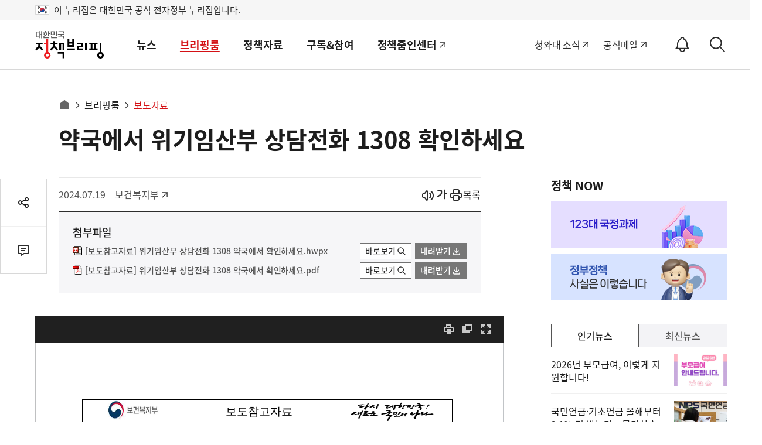

--- FILE ---
content_type: text/html; charset=UTF-8
request_url: https://www.korea.kr/docViewer/result/2024.07/19/2a6ffb3d542a90fd2c20d4d6c3bce36e/2a6ffb3d542a90fd2c20d4d6c3bce36e.files/1.html
body_size: 18341
content:
<div id="div_page" class="inner odd_f_1 page1"><div id="1_synap_word_header_basic" class="synap_word_header header_section_1"><p style="line-height:1.50;text-indent:0.0pt;font-size:9.0pt;"><span style="font-size:9.0pt;font-family:굴림체;letter-spacing:-0.18pt;">&#160;</span></p></div><p class=" div_inline" style="line-height:1.50;text-indent:-27.4pt;margin-left:27.4pt;font-size:15.0pt;"><table class="__se_tbl table_inline" summary="table" id="1" style="border-color:#ffffff;width:474.14pt;min-height:29.94pt;border-collapse:collapse;border:none;table-layout:fixed;margin-top:2.0pt;margin-bottom:2.0pt;margin-left:2.0pt;margin-right:2.0pt;"><colgroup><col style="width:133.52pt;"></col><col style="width:187.29pt;"></col><col style="width:153.33pt;"></col></colgroup><tr style="height:29.94pt;"><td style="width:133.52pt;border-top:solid  1.0pt #000000;border-bottom:solid  1.0pt #000000;border-left:solid  1.0pt #000000;"><p style="text-align:center;text-indent:0.0pt;"><img src="2a6ffb3d542a90fd2c20d4d6c3bce36e.files/image1_effect.jpg" owidth="83.1pt" oheight="25.7pt" alt="그림입니다.

원본 그림의 이름: 보건복지부_국_좌우.jpg

원본 그림의 크기: 가로 1841pixel, 세로 477pixel" style="width:83.1pt;height:25.7pt;border:none;"/></p></td><td style="width:187.29pt;border-top:solid  1.0pt #000000;border-bottom:solid  1.0pt #000000;"><p style="text-align:center;text-indent:0.0pt;font-size:14.0pt;"><span style="font-size:14.0pt;font-family:함초롬바탕,굴림;">보도참고자료</span></p></td><td style="width:153.33pt;border-top:solid  1.0pt #000000;border-bottom:solid  1.0pt #000000;border-right:solid  1.0pt #000000;"><p style="text-align:center;text-indent:0.0pt;font-size:12.0pt;"><span class="div_inline" alt="그림입니다.
원본 그림의 이름: 다시 대한민국! 새로운 국민의 나라.png
원본 그림의 크기: 가로 2525pixel, 세로 1026pixel" style="position:relative;text-indent:0pt;width:106.60pt;height:25.58pt;border:none;"><img src="2a6ffb3d542a90fd2c20d4d6c3bce36e.files/image2_effect.png" owidth="106.6pt" oheight="25.6pt" style="width:136.63pt;height:29.70pt;border:;position:absolute;top:-3.22pt;left:-14.99pt;clip:rect(3.22pt,121.59pt,28.80pt,14.99pt);"/>&#160;</span></p></td></tr></table></p><div class="div_right"><p class=" div_inline" style="text-align:right;line-height:1.50;text-indent:-27.4pt;margin-left:27.4pt;font-size:15.0pt;word-break:keep-all;"><table class="__se_tbl table_inline" summary="table" id="2" style="border-color:#ffffff;width:352.45pt;min-height:28.82pt;border-collapse:collapse;border:none;table-layout:fixed;margin-top:2.0pt;margin-bottom:2.0pt;margin-left:2.0pt;margin-right:2.0pt;"><colgroup><col style="width:59.13pt;"></col><col style="width:140.15pt;"></col><col style="width:29.84pt;"></col><col style="width:123.33pt;"></col></colgroup><tr style="height:28.82pt;"><td style="width:59.13pt;"><p style="text-align:center;text-indent:-1.0pt;margin-left:1.0pt;"><span style="font-family:돋움체;font-weight: bold;">보도시점</span></p></td><td style="width:140.15pt;"><p style="text-align:center;text-indent:0.0pt;"><span style="font-family:돋움체;font-weight: bold;letter-spacing:-0.20pt;">배포 후 즉시 사용</span></p></td><td style="width:29.84pt;"><p style="text-align:center;"><span style="font-family:돋움체;font-weight: bold;">배포</span></p></td><td style="width:123.33pt;"><p style="text-align:center;text-indent:0.0pt;"><span style="font-family:돋움체;font-weight: bold;">2024. 7. 19.(금)</span></p></td></tr></table></p></div><div class="div_center"><p class=" div_inline" style="text-align:center;line-height:1.50;text-indent:0.0pt;font-size:6.0pt;word-break:keep-all;"><table class="__se_tbl table_inline" summary="table" id="3" style="border-color:#ffffff;width:478.16pt;min-height:93.82pt;border-collapse:collapse;border:none;table-layout:fixed;margin-top:2.0pt;margin-bottom:2.0pt;margin-left:2.0pt;margin-right:2.0pt;"><colgroup><col style="width:478.16pt;"></col></colgroup><tr style="height:68.51pt;"><td style="width:478.16pt;border-top:solid  1.0pt #000000;border-left:solid  1.0pt #000000;border-right:solid  1.0pt #000000;"><p style="text-align:center;line-height:1.20;text-indent:0.0pt;margin-left:7.0pt;margin-right:2.3pt;font-size:26.0pt;"><span style="font-size:26.0pt;font-family:함초롬돋움,굴림;font-weight: bold;">약국에서 위기임산부 상담전화 </span><br/><span style="font-size:26.0pt;font-family:함초롬돋움,굴림;font-weight: bold;">1308 확인하세요</span></p></td></tr><tr style="height:25.31pt;"><td style="width:478.16pt;border-bottom:solid  1.0pt #000000;border-left:solid  1.0pt #000000;border-right:solid  1.0pt #000000;"><p style="text-align:center;line-height:1.20;text-indent:-21.1pt;margin-left:28.1pt;margin-right:2.3pt;font-size:14.0pt;"><span style="font-size:14.0pt;font-family:함초롬바탕,굴림;letter-spacing:-1.48pt;">- </span><span style="font-size:14.0pt;font-family:함초롬바탕,굴림;letter-spacing:-2.24pt;">이기일 보건복지부 제</span><span style="font-size:14.0pt;font-family:함초롬바탕,굴림;letter-spacing:-1.48pt;">1</span><span style="font-size:14.0pt;font-family:함초롬바탕,굴림;letter-spacing:-2.24pt;">차관</span><span style="font-size:14.0pt;font-family:함초롬바탕,굴림;letter-spacing:-1.48pt;">, </span><span style="font-size:14.0pt;font-family:함초롬바탕,굴림;letter-spacing:-2.24pt;">위기임산부 상담전화 일일 영업사원되어 약국 방문 </span><span style="font-size:14.0pt;font-family:함초롬바탕,굴림;letter-spacing:-1.48pt;">-</span></p></td></tr></table></p></div><p style="line-height:1.50;text-indent:0.0pt;"><span style="font-family:굴림체;letter-spacing:-0.40pt;">&#160;</span></p><p style="line-height:1.50;text-indent:0.0pt;font-size:14.0pt;"><div id="1_synap_word_header_basic_mark" class="synap_word_header_basic" style="display:none;"></div><span style="font-size:14.0pt;font-family:굴림체;letter-spacing:1.12pt;">&#160; </span><span style="font-size:14.0pt;font-family:바탕체;font-weight: bold;letter-spacing:1.12pt;">이기일 보건복지부 제</span><span style="font-size:14.0pt;font-family:바탕체;font-weight: bold;letter-spacing:0.74pt;">1</span><span style="font-size:14.0pt;font-family:바탕체;font-weight: bold;letter-spacing:1.12pt;">차관</span><span style="font-size:14.0pt;font-family:바탕체;letter-spacing:1.12pt;">은 </span><span style="font-size:14.0pt;font-family:바탕체;letter-spacing:0.74pt;">7</span><span style="font-size:14.0pt;font-family:바탕체;letter-spacing:1.12pt;">월 </span><span style="font-size:14.0pt;font-family:바탕체;letter-spacing:0.74pt;">19</span><span style="font-size:14.0pt;font-family:바탕체;letter-spacing:1.12pt;">일</span><span style="font-size:14.0pt;font-family:바탕체;letter-spacing:0.74pt;">(</span><span style="font-size:14.0pt;font-family:바탕체;letter-spacing:1.12pt;">금</span><span style="font-size:14.0pt;font-family:바탕체;letter-spacing:0.74pt;">) </span><span style="font-size:14.0pt;font-family:바탕체;font-weight: bold;letter-spacing:1.12pt;">위기임산부 상담전화 </span><span style="font-size:14.0pt;font-family:바탕체;font-weight: bold;letter-spacing:0.55pt;">1308</span><span style="font-size:14.0pt;font-family:바탕체;letter-spacing:0.84pt;">을 알리는 포스터</span><span style="font-size:14.0pt;font-family:바탕체;letter-spacing:0.55pt;">, </span><span style="font-size:14.0pt;font-family:바탕체;letter-spacing:0.84pt;">리플렛</span><span style="font-size:14.0pt;font-family:바탕체;letter-spacing:0.55pt;">, </span><span style="font-size:14.0pt;font-family:바탕체;letter-spacing:0.84pt;">스티커를 들고 </span><span style="font-size:14.0pt;font-family:바탕체;font-weight: bold;letter-spacing:0.84pt;">직접 약국을 찾아 위기</span><span style="font-size:14.0pt;font-family:바탕체;font-weight: bold;letter-spacing:1.12pt;">임산부 상담 홍보를 독려</span><span style="font-size:14.0pt;font-family:바탕체;letter-spacing:1.12pt;">하였다</span><span style="font-size:14.0pt;font-family:바탕체;letter-spacing:0.74pt;">. 7</span><span style="font-size:14.0pt;font-family:바탕체;letter-spacing:1.12pt;">월 </span><span style="font-size:14.0pt;font-family:바탕체;letter-spacing:0.74pt;">19</span><span style="font-size:14.0pt;font-family:바탕체;letter-spacing:1.12pt;">일은 </span><span style="font-size:14.0pt;font-family:바탕체;font-weight: bold;letter-spacing:1.12pt;">위기임산부 지원과 보호출산 제도가 시행되는 첫날</span><span style="font-size:14.0pt;font-family:바탕체;letter-spacing:1.12pt;">로</span><span style="font-size:14.0pt;font-family:바탕체;letter-spacing:0.74pt;">, </span><span style="font-size:14.0pt;font-family:바탕체;letter-spacing:1.12pt;">이기일 제</span><span style="font-size:14.0pt;font-family:바탕체;letter-spacing:0.74pt;">1</span><span style="font-size:14.0pt;font-family:바탕체;letter-spacing:1.12pt;">차관은 서울 지역상담기관인 애란원</span><span style="font-size:14.0pt;font-family:바탕체;letter-spacing:0.74pt;">(</span><span style="font-size:14.0pt;font-family:바탕체;letter-spacing:1.12pt;">원장 강영실</span><span style="font-size:14.0pt;font-family:바탕체;letter-spacing:0.74pt;">)</span><span style="font-size:14.0pt;font-family:바탕체;letter-spacing:1.12pt;">을 찾아 </span><span style="font-size:14.0pt;font-family:바탕체;font-weight: bold;letter-spacing:1.12pt;">종사자들을 격려</span><span style="font-size:14.0pt;font-family:바탕체;letter-spacing:1.12pt;">한 데 바로 뒤이어 제도를 알리기 위해 </span><span style="font-size:14.0pt;font-family:바탕체;font-weight: bold;letter-spacing:1.12pt;">근처 약국을 방문</span><span style="font-size:14.0pt;font-family:바탕체;letter-spacing:1.12pt;">하였다</span><span style="font-size:14.0pt;font-family:바탕체;letter-spacing:0.74pt;">.</span></p><p style="line-height:1.50;text-indent:0.0pt;font-size:14.0pt;"><span style="font-size:14.0pt;font-family:굴림체;letter-spacing:1.12pt;">&#160;</span></p><p style="line-height:1.50;text-indent:0.0pt;font-size:14.0pt;"><span style="font-size:14.0pt;font-family:굴림체;letter-spacing:1.12pt;">&#160; </span><span style="font-size:14.0pt;font-family:바탕체;letter-spacing:0.98pt;">이기일 제</span><span style="font-size:14.0pt;font-family:바탕체;letter-spacing:0.65pt;">1</span><span style="font-size:14.0pt;font-family:바탕체;letter-spacing:0.98pt;">차관은 약국을 찾아 </span><span style="font-size:14.0pt;font-family:바탕체;font-weight: bold;letter-spacing:0.98pt;">위기임산부 지원과 보호출산 제도</span><span style="font-size:14.0pt;font-family:바탕체;letter-spacing:0.98pt;">와</span><span style="font-size:14.0pt;font-family:굴림체;letter-spacing:1.12pt;">&#160;</span><span style="font-size:14.0pt;font-family:바탕체;font-weight: bold;letter-spacing:0.84pt;">그 중요성을 설명</span><span style="font-size:14.0pt;font-family:바탕체;letter-spacing:0.84pt;">하고</span><span style="font-size:14.0pt;font-family:바탕체;letter-spacing:0.55pt;">, </span><span style="font-size:14.0pt;font-family:바탕체;font-weight: bold;letter-spacing:0.84pt;">임산부들이 가장 먼저 찾게 되는 약국</span><span style="font-size:14.0pt;font-family:바탕체;letter-spacing:0.84pt;">에서부터</span><span style="font-size:14.0pt;font-family:굴림체;letter-spacing:1.12pt;">&#160;</span><span style="font-size:14.0pt;font-family:바탕체;font-weight: bold;letter-spacing:0.98pt;">제도를 인지</span><span style="font-size:14.0pt;font-family:바탕체;letter-spacing:0.98pt;">하는 것이 중요하다는 것을 알렸다</span><span style="font-size:14.0pt;font-family:바탕체;letter-spacing:0.65pt;">. </span><span style="font-size:14.0pt;font-family:바탕체;letter-spacing:0.98pt;">또한 보건복지부에서</span><span style="font-size:14.0pt;font-family:굴림체;letter-spacing:1.12pt;">&#160;</span><span style="font-size:14.0pt;font-family:바탕체;letter-spacing:0.98pt;">만든 </span><span style="font-size:14.0pt;font-family:바탕체;font-weight: bold;letter-spacing:0.98pt;">위기임산부 상담전화 </span><span style="font-size:14.0pt;font-family:바탕체;font-weight: bold;letter-spacing:0.65pt;">1308 </span><span style="font-size:14.0pt;font-family:바탕체;font-weight: bold;letter-spacing:0.98pt;">홍보물을 전달</span><span style="font-size:14.0pt;font-family:바탕체;letter-spacing:0.98pt;">하며 임산부들이 잘 볼</span><span style="font-size:14.0pt;font-family:바탕체;letter-spacing:1.12pt;">&#160;수 있는 곳에 비치하여 주기를 당부했다</span><span style="font-size:14.0pt;font-family:바탕체;letter-spacing:0.74pt;">.</span></p><p style="line-height:1.50;text-indent:0.0pt;font-size:14.0pt;"><span style="font-size:14.0pt;font-family:굴림체;letter-spacing:1.12pt;">&#160;</span></p><p style="line-height:1.50;text-indent:0.0pt;font-size:14.0pt;"><span style="font-size:14.0pt;font-family:굴림체;letter-spacing:1.12pt;">&#160; </span><span style="font-size:14.0pt;font-family:바탕체;letter-spacing:1.12pt;">이번 현장 방문에는 </span><span style="font-size:14.0pt;font-family:바탕체;font-weight: bold;letter-spacing:1.12pt;">대한약사회 최광훈 회장</span><span style="font-size:14.0pt;font-family:바탕체;letter-spacing:1.12pt;">과 </span><span style="font-size:14.0pt;font-family:바탕체;font-weight: bold;letter-spacing:1.12pt;">최미경 부회장</span><span style="font-size:14.0pt;font-family:바탕체;letter-spacing:1.12pt;">이 동행하여</span><span style="font-size:14.0pt;font-family:바탕체;letter-spacing:0.74pt;">, </span><span style="font-size:14.0pt;font-family:바탕체;letter-spacing:1.12pt;">지난 </span><span style="font-size:14.0pt;font-family:바탕체;letter-spacing:0.74pt;">7</span><span style="font-size:14.0pt;font-family:바탕체;letter-spacing:1.12pt;">월 </span><span style="font-size:14.0pt;font-family:바탕체;letter-spacing:0.74pt;">9</span><span style="font-size:14.0pt;font-family:바탕체;letter-spacing:1.12pt;">일</span><span style="font-size:14.0pt;font-family:바탕체;letter-spacing:0.74pt;">(</span><span style="font-size:14.0pt;font-family:바탕체;letter-spacing:1.12pt;">화</span><span style="font-size:14.0pt;font-family:바탕체;letter-spacing:0.74pt;">) </span><span style="font-size:14.0pt;font-family:바탕체;letter-spacing:1.12pt;">맺은 업무 협약에 따라 </span><span style="font-size:14.0pt;font-family:바탕체;font-weight: bold;letter-spacing:1.12pt;">전국 </span><span style="font-size:14.0pt;font-family:바탕체;font-weight: bold;letter-spacing:0.74pt;">25,000</span><span style="font-size:14.0pt;font-family:바탕체;font-weight: bold;letter-spacing:1.12pt;">개 약국</span><span style="font-size:14.0pt;font-family:바탕체;letter-spacing:1.12pt;">에 </span><span style="font-size:14.0pt;font-family:바탕체;font-weight: bold;letter-spacing:1.12pt;">위기임산부 상담전화 </span><span style="font-size:14.0pt;font-family:바탕체;font-weight: bold;letter-spacing:0.74pt;">1308 </span><span style="font-size:14.0pt;font-family:바탕체;font-weight: bold;letter-spacing:1.12pt;">홍보물이 비치될 수 있도록 함께할 것을 약속</span><span style="font-size:14.0pt;font-family:바탕체;letter-spacing:1.12pt;">하였다</span><span style="font-size:14.0pt;font-family:바탕체;letter-spacing:0.74pt;">.</span></p><p style="line-height:1.50;text-indent:0.0pt;font-size:14.0pt;"><span style="font-size:14.0pt;font-family:굴림체;letter-spacing:1.12pt;">&#160;</span></p><p style="line-height:1.50;text-indent:0.0pt;font-size:14.0pt;"><span style="font-size:14.0pt;font-family:굴림체;">&#160; </span><span style="font-size:14.0pt;font-family:바탕체;font-weight: bold;">이기일 보건복지부 제1차관</span><span style="font-size:14.0pt;font-family:바탕체;">은 “</span><span style="font-size:14.0pt;font-family:바탕체;font-weight: bold;">약국</span><span style="font-size:14.0pt;font-family:바탕체;">은 </span><span style="font-size:14.0pt;font-family:바탕체;font-weight: bold;">위기임산부 </span><span style="font-size:14.0pt;font-family:바탕체;">분들이 </span><span style="font-size:14.0pt;font-family:바탕체;font-weight: bold;">가장 먼저 발걸음</span><span style="font-size:14.0pt;font-family:바탕체;">을 하여 임신테스트기를 구매하고, 임신 사실을 알게 되는 곳으로, 이 곳에서부터 </span><span style="font-size:14.0pt;font-family:바탕체;font-weight: bold;">맞춤형 상담을 위한 1308 위기임산부 상담전화</span><span style="font-size:14.0pt;font-family:바탕체;">를 알릴 필</span><span style="font-size:14.0pt;font-family:바탕체;letter-spacing:-0.28pt;">요가 있다”라며</span><span style="font-size:14.0pt;font-family:바탕체;letter-spacing:-0.18pt;">, </span><span style="font-size:14.0pt;font-family:바탕체;letter-spacing:-0.28pt;">“</span><span style="font-size:14.0pt;font-family:바탕체;font-weight: bold;letter-spacing:-0.28pt;">대한약사회에서 홍보에 함께하여 주시는데 감사</span><span style="font-size:14.0pt;font-family:바탕체;letter-spacing:-0.28pt;">드리고</span><span style="font-size:14.0pt;font-family:굴림체;">&#160;</span><span style="font-size:14.0pt;font-family:바탕체;font-weight: bold;letter-spacing:-0.28pt;">일선 약국에서도 </span><span style="font-size:14.0pt;font-family:바탕체;font-weight: bold;letter-spacing:-0.18pt;">1308 </span><span style="font-size:14.0pt;font-family:바탕체;font-weight: bold;letter-spacing:-0.28pt;">번호를 널리 알려주시기를 부탁</span><span style="font-size:14.0pt;font-family:바탕체;letter-spacing:-0.28pt;">드린다”라고 말했다</span><span style="font-size:14.0pt;font-family:바탕체;letter-spacing:-0.18pt;">.</span></p><p style="line-height:1.50;text-indent:0.0pt;font-size:14.0pt;"><span style="font-size:14.0pt;font-family:굴림체;letter-spacing:-0.28pt;">&#160;</span></p></div><div class="pagebreaker" id="pagebreaker">&#160;</div>

--- FILE ---
content_type: text/html; charset=UTF-8
request_url: https://www.korea.kr/docViewer/result/2024.07/19/2a6ffb3d542a90fd2c20d4d6c3bce36e/2a6ffb3d542a90fd2c20d4d6c3bce36e.files/1.html
body_size: 18341
content:
<div id="div_page" class="inner odd_f_1 page1"><div id="1_synap_word_header_basic" class="synap_word_header header_section_1"><p style="line-height:1.50;text-indent:0.0pt;font-size:9.0pt;"><span style="font-size:9.0pt;font-family:굴림체;letter-spacing:-0.18pt;">&#160;</span></p></div><p class=" div_inline" style="line-height:1.50;text-indent:-27.4pt;margin-left:27.4pt;font-size:15.0pt;"><table class="__se_tbl table_inline" summary="table" id="1" style="border-color:#ffffff;width:474.14pt;min-height:29.94pt;border-collapse:collapse;border:none;table-layout:fixed;margin-top:2.0pt;margin-bottom:2.0pt;margin-left:2.0pt;margin-right:2.0pt;"><colgroup><col style="width:133.52pt;"></col><col style="width:187.29pt;"></col><col style="width:153.33pt;"></col></colgroup><tr style="height:29.94pt;"><td style="width:133.52pt;border-top:solid  1.0pt #000000;border-bottom:solid  1.0pt #000000;border-left:solid  1.0pt #000000;"><p style="text-align:center;text-indent:0.0pt;"><img src="2a6ffb3d542a90fd2c20d4d6c3bce36e.files/image1_effect.jpg" owidth="83.1pt" oheight="25.7pt" alt="그림입니다.

원본 그림의 이름: 보건복지부_국_좌우.jpg

원본 그림의 크기: 가로 1841pixel, 세로 477pixel" style="width:83.1pt;height:25.7pt;border:none;"/></p></td><td style="width:187.29pt;border-top:solid  1.0pt #000000;border-bottom:solid  1.0pt #000000;"><p style="text-align:center;text-indent:0.0pt;font-size:14.0pt;"><span style="font-size:14.0pt;font-family:함초롬바탕,굴림;">보도참고자료</span></p></td><td style="width:153.33pt;border-top:solid  1.0pt #000000;border-bottom:solid  1.0pt #000000;border-right:solid  1.0pt #000000;"><p style="text-align:center;text-indent:0.0pt;font-size:12.0pt;"><span class="div_inline" alt="그림입니다.
원본 그림의 이름: 다시 대한민국! 새로운 국민의 나라.png
원본 그림의 크기: 가로 2525pixel, 세로 1026pixel" style="position:relative;text-indent:0pt;width:106.60pt;height:25.58pt;border:none;"><img src="2a6ffb3d542a90fd2c20d4d6c3bce36e.files/image2_effect.png" owidth="106.6pt" oheight="25.6pt" style="width:136.63pt;height:29.70pt;border:;position:absolute;top:-3.22pt;left:-14.99pt;clip:rect(3.22pt,121.59pt,28.80pt,14.99pt);"/>&#160;</span></p></td></tr></table></p><div class="div_right"><p class=" div_inline" style="text-align:right;line-height:1.50;text-indent:-27.4pt;margin-left:27.4pt;font-size:15.0pt;word-break:keep-all;"><table class="__se_tbl table_inline" summary="table" id="2" style="border-color:#ffffff;width:352.45pt;min-height:28.82pt;border-collapse:collapse;border:none;table-layout:fixed;margin-top:2.0pt;margin-bottom:2.0pt;margin-left:2.0pt;margin-right:2.0pt;"><colgroup><col style="width:59.13pt;"></col><col style="width:140.15pt;"></col><col style="width:29.84pt;"></col><col style="width:123.33pt;"></col></colgroup><tr style="height:28.82pt;"><td style="width:59.13pt;"><p style="text-align:center;text-indent:-1.0pt;margin-left:1.0pt;"><span style="font-family:돋움체;font-weight: bold;">보도시점</span></p></td><td style="width:140.15pt;"><p style="text-align:center;text-indent:0.0pt;"><span style="font-family:돋움체;font-weight: bold;letter-spacing:-0.20pt;">배포 후 즉시 사용</span></p></td><td style="width:29.84pt;"><p style="text-align:center;"><span style="font-family:돋움체;font-weight: bold;">배포</span></p></td><td style="width:123.33pt;"><p style="text-align:center;text-indent:0.0pt;"><span style="font-family:돋움체;font-weight: bold;">2024. 7. 19.(금)</span></p></td></tr></table></p></div><div class="div_center"><p class=" div_inline" style="text-align:center;line-height:1.50;text-indent:0.0pt;font-size:6.0pt;word-break:keep-all;"><table class="__se_tbl table_inline" summary="table" id="3" style="border-color:#ffffff;width:478.16pt;min-height:93.82pt;border-collapse:collapse;border:none;table-layout:fixed;margin-top:2.0pt;margin-bottom:2.0pt;margin-left:2.0pt;margin-right:2.0pt;"><colgroup><col style="width:478.16pt;"></col></colgroup><tr style="height:68.51pt;"><td style="width:478.16pt;border-top:solid  1.0pt #000000;border-left:solid  1.0pt #000000;border-right:solid  1.0pt #000000;"><p style="text-align:center;line-height:1.20;text-indent:0.0pt;margin-left:7.0pt;margin-right:2.3pt;font-size:26.0pt;"><span style="font-size:26.0pt;font-family:함초롬돋움,굴림;font-weight: bold;">약국에서 위기임산부 상담전화 </span><br/><span style="font-size:26.0pt;font-family:함초롬돋움,굴림;font-weight: bold;">1308 확인하세요</span></p></td></tr><tr style="height:25.31pt;"><td style="width:478.16pt;border-bottom:solid  1.0pt #000000;border-left:solid  1.0pt #000000;border-right:solid  1.0pt #000000;"><p style="text-align:center;line-height:1.20;text-indent:-21.1pt;margin-left:28.1pt;margin-right:2.3pt;font-size:14.0pt;"><span style="font-size:14.0pt;font-family:함초롬바탕,굴림;letter-spacing:-1.48pt;">- </span><span style="font-size:14.0pt;font-family:함초롬바탕,굴림;letter-spacing:-2.24pt;">이기일 보건복지부 제</span><span style="font-size:14.0pt;font-family:함초롬바탕,굴림;letter-spacing:-1.48pt;">1</span><span style="font-size:14.0pt;font-family:함초롬바탕,굴림;letter-spacing:-2.24pt;">차관</span><span style="font-size:14.0pt;font-family:함초롬바탕,굴림;letter-spacing:-1.48pt;">, </span><span style="font-size:14.0pt;font-family:함초롬바탕,굴림;letter-spacing:-2.24pt;">위기임산부 상담전화 일일 영업사원되어 약국 방문 </span><span style="font-size:14.0pt;font-family:함초롬바탕,굴림;letter-spacing:-1.48pt;">-</span></p></td></tr></table></p></div><p style="line-height:1.50;text-indent:0.0pt;"><span style="font-family:굴림체;letter-spacing:-0.40pt;">&#160;</span></p><p style="line-height:1.50;text-indent:0.0pt;font-size:14.0pt;"><div id="1_synap_word_header_basic_mark" class="synap_word_header_basic" style="display:none;"></div><span style="font-size:14.0pt;font-family:굴림체;letter-spacing:1.12pt;">&#160; </span><span style="font-size:14.0pt;font-family:바탕체;font-weight: bold;letter-spacing:1.12pt;">이기일 보건복지부 제</span><span style="font-size:14.0pt;font-family:바탕체;font-weight: bold;letter-spacing:0.74pt;">1</span><span style="font-size:14.0pt;font-family:바탕체;font-weight: bold;letter-spacing:1.12pt;">차관</span><span style="font-size:14.0pt;font-family:바탕체;letter-spacing:1.12pt;">은 </span><span style="font-size:14.0pt;font-family:바탕체;letter-spacing:0.74pt;">7</span><span style="font-size:14.0pt;font-family:바탕체;letter-spacing:1.12pt;">월 </span><span style="font-size:14.0pt;font-family:바탕체;letter-spacing:0.74pt;">19</span><span style="font-size:14.0pt;font-family:바탕체;letter-spacing:1.12pt;">일</span><span style="font-size:14.0pt;font-family:바탕체;letter-spacing:0.74pt;">(</span><span style="font-size:14.0pt;font-family:바탕체;letter-spacing:1.12pt;">금</span><span style="font-size:14.0pt;font-family:바탕체;letter-spacing:0.74pt;">) </span><span style="font-size:14.0pt;font-family:바탕체;font-weight: bold;letter-spacing:1.12pt;">위기임산부 상담전화 </span><span style="font-size:14.0pt;font-family:바탕체;font-weight: bold;letter-spacing:0.55pt;">1308</span><span style="font-size:14.0pt;font-family:바탕체;letter-spacing:0.84pt;">을 알리는 포스터</span><span style="font-size:14.0pt;font-family:바탕체;letter-spacing:0.55pt;">, </span><span style="font-size:14.0pt;font-family:바탕체;letter-spacing:0.84pt;">리플렛</span><span style="font-size:14.0pt;font-family:바탕체;letter-spacing:0.55pt;">, </span><span style="font-size:14.0pt;font-family:바탕체;letter-spacing:0.84pt;">스티커를 들고 </span><span style="font-size:14.0pt;font-family:바탕체;font-weight: bold;letter-spacing:0.84pt;">직접 약국을 찾아 위기</span><span style="font-size:14.0pt;font-family:바탕체;font-weight: bold;letter-spacing:1.12pt;">임산부 상담 홍보를 독려</span><span style="font-size:14.0pt;font-family:바탕체;letter-spacing:1.12pt;">하였다</span><span style="font-size:14.0pt;font-family:바탕체;letter-spacing:0.74pt;">. 7</span><span style="font-size:14.0pt;font-family:바탕체;letter-spacing:1.12pt;">월 </span><span style="font-size:14.0pt;font-family:바탕체;letter-spacing:0.74pt;">19</span><span style="font-size:14.0pt;font-family:바탕체;letter-spacing:1.12pt;">일은 </span><span style="font-size:14.0pt;font-family:바탕체;font-weight: bold;letter-spacing:1.12pt;">위기임산부 지원과 보호출산 제도가 시행되는 첫날</span><span style="font-size:14.0pt;font-family:바탕체;letter-spacing:1.12pt;">로</span><span style="font-size:14.0pt;font-family:바탕체;letter-spacing:0.74pt;">, </span><span style="font-size:14.0pt;font-family:바탕체;letter-spacing:1.12pt;">이기일 제</span><span style="font-size:14.0pt;font-family:바탕체;letter-spacing:0.74pt;">1</span><span style="font-size:14.0pt;font-family:바탕체;letter-spacing:1.12pt;">차관은 서울 지역상담기관인 애란원</span><span style="font-size:14.0pt;font-family:바탕체;letter-spacing:0.74pt;">(</span><span style="font-size:14.0pt;font-family:바탕체;letter-spacing:1.12pt;">원장 강영실</span><span style="font-size:14.0pt;font-family:바탕체;letter-spacing:0.74pt;">)</span><span style="font-size:14.0pt;font-family:바탕체;letter-spacing:1.12pt;">을 찾아 </span><span style="font-size:14.0pt;font-family:바탕체;font-weight: bold;letter-spacing:1.12pt;">종사자들을 격려</span><span style="font-size:14.0pt;font-family:바탕체;letter-spacing:1.12pt;">한 데 바로 뒤이어 제도를 알리기 위해 </span><span style="font-size:14.0pt;font-family:바탕체;font-weight: bold;letter-spacing:1.12pt;">근처 약국을 방문</span><span style="font-size:14.0pt;font-family:바탕체;letter-spacing:1.12pt;">하였다</span><span style="font-size:14.0pt;font-family:바탕체;letter-spacing:0.74pt;">.</span></p><p style="line-height:1.50;text-indent:0.0pt;font-size:14.0pt;"><span style="font-size:14.0pt;font-family:굴림체;letter-spacing:1.12pt;">&#160;</span></p><p style="line-height:1.50;text-indent:0.0pt;font-size:14.0pt;"><span style="font-size:14.0pt;font-family:굴림체;letter-spacing:1.12pt;">&#160; </span><span style="font-size:14.0pt;font-family:바탕체;letter-spacing:0.98pt;">이기일 제</span><span style="font-size:14.0pt;font-family:바탕체;letter-spacing:0.65pt;">1</span><span style="font-size:14.0pt;font-family:바탕체;letter-spacing:0.98pt;">차관은 약국을 찾아 </span><span style="font-size:14.0pt;font-family:바탕체;font-weight: bold;letter-spacing:0.98pt;">위기임산부 지원과 보호출산 제도</span><span style="font-size:14.0pt;font-family:바탕체;letter-spacing:0.98pt;">와</span><span style="font-size:14.0pt;font-family:굴림체;letter-spacing:1.12pt;">&#160;</span><span style="font-size:14.0pt;font-family:바탕체;font-weight: bold;letter-spacing:0.84pt;">그 중요성을 설명</span><span style="font-size:14.0pt;font-family:바탕체;letter-spacing:0.84pt;">하고</span><span style="font-size:14.0pt;font-family:바탕체;letter-spacing:0.55pt;">, </span><span style="font-size:14.0pt;font-family:바탕체;font-weight: bold;letter-spacing:0.84pt;">임산부들이 가장 먼저 찾게 되는 약국</span><span style="font-size:14.0pt;font-family:바탕체;letter-spacing:0.84pt;">에서부터</span><span style="font-size:14.0pt;font-family:굴림체;letter-spacing:1.12pt;">&#160;</span><span style="font-size:14.0pt;font-family:바탕체;font-weight: bold;letter-spacing:0.98pt;">제도를 인지</span><span style="font-size:14.0pt;font-family:바탕체;letter-spacing:0.98pt;">하는 것이 중요하다는 것을 알렸다</span><span style="font-size:14.0pt;font-family:바탕체;letter-spacing:0.65pt;">. </span><span style="font-size:14.0pt;font-family:바탕체;letter-spacing:0.98pt;">또한 보건복지부에서</span><span style="font-size:14.0pt;font-family:굴림체;letter-spacing:1.12pt;">&#160;</span><span style="font-size:14.0pt;font-family:바탕체;letter-spacing:0.98pt;">만든 </span><span style="font-size:14.0pt;font-family:바탕체;font-weight: bold;letter-spacing:0.98pt;">위기임산부 상담전화 </span><span style="font-size:14.0pt;font-family:바탕체;font-weight: bold;letter-spacing:0.65pt;">1308 </span><span style="font-size:14.0pt;font-family:바탕체;font-weight: bold;letter-spacing:0.98pt;">홍보물을 전달</span><span style="font-size:14.0pt;font-family:바탕체;letter-spacing:0.98pt;">하며 임산부들이 잘 볼</span><span style="font-size:14.0pt;font-family:바탕체;letter-spacing:1.12pt;">&#160;수 있는 곳에 비치하여 주기를 당부했다</span><span style="font-size:14.0pt;font-family:바탕체;letter-spacing:0.74pt;">.</span></p><p style="line-height:1.50;text-indent:0.0pt;font-size:14.0pt;"><span style="font-size:14.0pt;font-family:굴림체;letter-spacing:1.12pt;">&#160;</span></p><p style="line-height:1.50;text-indent:0.0pt;font-size:14.0pt;"><span style="font-size:14.0pt;font-family:굴림체;letter-spacing:1.12pt;">&#160; </span><span style="font-size:14.0pt;font-family:바탕체;letter-spacing:1.12pt;">이번 현장 방문에는 </span><span style="font-size:14.0pt;font-family:바탕체;font-weight: bold;letter-spacing:1.12pt;">대한약사회 최광훈 회장</span><span style="font-size:14.0pt;font-family:바탕체;letter-spacing:1.12pt;">과 </span><span style="font-size:14.0pt;font-family:바탕체;font-weight: bold;letter-spacing:1.12pt;">최미경 부회장</span><span style="font-size:14.0pt;font-family:바탕체;letter-spacing:1.12pt;">이 동행하여</span><span style="font-size:14.0pt;font-family:바탕체;letter-spacing:0.74pt;">, </span><span style="font-size:14.0pt;font-family:바탕체;letter-spacing:1.12pt;">지난 </span><span style="font-size:14.0pt;font-family:바탕체;letter-spacing:0.74pt;">7</span><span style="font-size:14.0pt;font-family:바탕체;letter-spacing:1.12pt;">월 </span><span style="font-size:14.0pt;font-family:바탕체;letter-spacing:0.74pt;">9</span><span style="font-size:14.0pt;font-family:바탕체;letter-spacing:1.12pt;">일</span><span style="font-size:14.0pt;font-family:바탕체;letter-spacing:0.74pt;">(</span><span style="font-size:14.0pt;font-family:바탕체;letter-spacing:1.12pt;">화</span><span style="font-size:14.0pt;font-family:바탕체;letter-spacing:0.74pt;">) </span><span style="font-size:14.0pt;font-family:바탕체;letter-spacing:1.12pt;">맺은 업무 협약에 따라 </span><span style="font-size:14.0pt;font-family:바탕체;font-weight: bold;letter-spacing:1.12pt;">전국 </span><span style="font-size:14.0pt;font-family:바탕체;font-weight: bold;letter-spacing:0.74pt;">25,000</span><span style="font-size:14.0pt;font-family:바탕체;font-weight: bold;letter-spacing:1.12pt;">개 약국</span><span style="font-size:14.0pt;font-family:바탕체;letter-spacing:1.12pt;">에 </span><span style="font-size:14.0pt;font-family:바탕체;font-weight: bold;letter-spacing:1.12pt;">위기임산부 상담전화 </span><span style="font-size:14.0pt;font-family:바탕체;font-weight: bold;letter-spacing:0.74pt;">1308 </span><span style="font-size:14.0pt;font-family:바탕체;font-weight: bold;letter-spacing:1.12pt;">홍보물이 비치될 수 있도록 함께할 것을 약속</span><span style="font-size:14.0pt;font-family:바탕체;letter-spacing:1.12pt;">하였다</span><span style="font-size:14.0pt;font-family:바탕체;letter-spacing:0.74pt;">.</span></p><p style="line-height:1.50;text-indent:0.0pt;font-size:14.0pt;"><span style="font-size:14.0pt;font-family:굴림체;letter-spacing:1.12pt;">&#160;</span></p><p style="line-height:1.50;text-indent:0.0pt;font-size:14.0pt;"><span style="font-size:14.0pt;font-family:굴림체;">&#160; </span><span style="font-size:14.0pt;font-family:바탕체;font-weight: bold;">이기일 보건복지부 제1차관</span><span style="font-size:14.0pt;font-family:바탕체;">은 “</span><span style="font-size:14.0pt;font-family:바탕체;font-weight: bold;">약국</span><span style="font-size:14.0pt;font-family:바탕체;">은 </span><span style="font-size:14.0pt;font-family:바탕체;font-weight: bold;">위기임산부 </span><span style="font-size:14.0pt;font-family:바탕체;">분들이 </span><span style="font-size:14.0pt;font-family:바탕체;font-weight: bold;">가장 먼저 발걸음</span><span style="font-size:14.0pt;font-family:바탕체;">을 하여 임신테스트기를 구매하고, 임신 사실을 알게 되는 곳으로, 이 곳에서부터 </span><span style="font-size:14.0pt;font-family:바탕체;font-weight: bold;">맞춤형 상담을 위한 1308 위기임산부 상담전화</span><span style="font-size:14.0pt;font-family:바탕체;">를 알릴 필</span><span style="font-size:14.0pt;font-family:바탕체;letter-spacing:-0.28pt;">요가 있다”라며</span><span style="font-size:14.0pt;font-family:바탕체;letter-spacing:-0.18pt;">, </span><span style="font-size:14.0pt;font-family:바탕체;letter-spacing:-0.28pt;">“</span><span style="font-size:14.0pt;font-family:바탕체;font-weight: bold;letter-spacing:-0.28pt;">대한약사회에서 홍보에 함께하여 주시는데 감사</span><span style="font-size:14.0pt;font-family:바탕체;letter-spacing:-0.28pt;">드리고</span><span style="font-size:14.0pt;font-family:굴림체;">&#160;</span><span style="font-size:14.0pt;font-family:바탕체;font-weight: bold;letter-spacing:-0.28pt;">일선 약국에서도 </span><span style="font-size:14.0pt;font-family:바탕체;font-weight: bold;letter-spacing:-0.18pt;">1308 </span><span style="font-size:14.0pt;font-family:바탕체;font-weight: bold;letter-spacing:-0.28pt;">번호를 널리 알려주시기를 부탁</span><span style="font-size:14.0pt;font-family:바탕체;letter-spacing:-0.28pt;">드린다”라고 말했다</span><span style="font-size:14.0pt;font-family:바탕체;letter-spacing:-0.18pt;">.</span></p><p style="line-height:1.50;text-indent:0.0pt;font-size:14.0pt;"><span style="font-size:14.0pt;font-family:굴림체;letter-spacing:-0.28pt;">&#160;</span></p></div><div class="pagebreaker" id="pagebreaker">&#160;</div>

--- FILE ---
content_type: text/html; charset=UTF-8
request_url: https://www.korea.kr/docViewer/result/2024.07/19/2a6ffb3d542a90fd2c20d4d6c3bce36e/2a6ffb3d542a90fd2c20d4d6c3bce36e.files/2.html
body_size: 9801
content:
<div id="div_page" class="inner even_fe_1 page1"><p style="line-height:1.50;margin-bottom:1.0pt;text-indent:-63.2pt;margin-left:63.2pt;font-size:13.0pt;"><span style="font-size:13.0pt;font-family:굴림체;font-weight: bold;">&#160; </span><span style="font-size:13.0pt;font-family:한양중고딕,굴림;font-weight: bold;">&#60;붙임&#62; 1. 16개 위기임산부 지역상담기관 목록</span><br/><span style="font-size:13.0pt;font-family:한양중고딕,굴림;font-weight: bold;">2. 위기임산부 상담 홍보물과 주요 배포처</span></p><p style="line-height:1.50;margin-bottom:1.0pt;text-indent:-63.2pt;margin-left:63.2pt;font-size:11.0pt;"><span style="font-size:11.0pt;font-family:굴림체;font-weight: bold;">&#160;</span></p><p style="line-height:1.50;margin-bottom:1.0pt;text-indent:-63.2pt;margin-left:63.2pt;font-size:11.0pt;"><span style="font-size:11.0pt;font-family:굴림체;font-weight: bold;">&#160;</span></p><div style="position:relative;width:481.89pt
;height:42.87pt
;"><div id="shape_2" alt="사각형입니다." style="left:0pt;top:0pt;z-index:6;position:absolute;"><div style="position:absolute;width:481.890pt;height:42.870pt;margin-left:0.000pt;margin-top:0.000pt;"><div style="position:absolute;width:484.890pt;height:45.870pt;margin-top:-1.500pt;margin-left:-1.500pt;"><svg:svg xmlns:svg="http://www.w3.org/2000/svg" xmlns:xlink="http://www.w3.org/1999/xlink" class='' preserveAspectRatio='none' style='position:absolute;overflow:visible;left:0pt;top:0pt;width:100%;height:100%'><svg:g transform='translate(1.9995,1.9995)' ><svg:path d='M 0 0 L 0 55 L 641 55 L 641 0 Z '  fill='#ffffff' fill-opacity='1'  /></svg:g></svg:svg></div><table summary="textbox" style="width:481.89pt;height:42.87pt;table-layout:fixed;position:absolute;font-size:10pt;border-spacing:0px;"><tr><td style="width:100%;height:100%;word-wrap:break-word;vertical-align:middle;"><p style="text-align:left;line-height:1.80;text-indent:0.0pt;"><div class="div_inline" id="shape_1" alt="묶음 개체입니다." style="width:475.09pt
;height:37.2099pt
;"><div><div style="position:absolute;width:68.600pt;height:23.880pt;margin-left:0.000pt;margin-top:11.330pt;"><div style="position:absolute;width:71.600pt;height:26.880pt;margin-top:-1.500pt;margin-left:-1.500pt;"><svg:svg xmlns:svg="http://www.w3.org/2000/svg" xmlns:xlink="http://www.w3.org/1999/xlink" class='' preserveAspectRatio='none' style='position:absolute;overflow:visible;left:0pt;top:0pt;width:100%;height:100%'><svg:g transform='translate(1.9995,1.9995)' ><svg:path d='M 0 0 L 0 30 L 90 30 L 90 0 Z'  fill='none'   /><svg:svg xmlns:svg="http://www.w3.org/2000/svg" xmlns:xlink="http://www.w3.org/1999/xlink" preserveAspectRatio='none' viewBox='0 0 10000 9940' style='position:absolute;overflow:hidden;' x='0' y='0' width='90' height='30' ><svg:image preserveAspectRatio='none' x='0' y='0' height='10000' width='10000' xlink:href='2a6ffb3d542a90fd2c20d4d6c3bce36e.files/image3_effect.jpg' /></svg:svg></svg:g></svg:svg></div><div style="display:block;"></div></div><div style="position:absolute;width:277.790pt;height:37.210pt;margin-left:93.600pt;margin-top:0.000pt;"><div style="position:absolute;width:280.790pt;height:40.210pt;margin-top:-1.500pt;margin-left:-1.500pt;"><svg:svg xmlns:svg="http://www.w3.org/2000/svg" xmlns:xlink="http://www.w3.org/1999/xlink" class='' preserveAspectRatio='none' style='position:absolute;overflow:visible;left:0pt;top:0pt;width:100%;height:100%'><svg:g transform='translate(1.9995,1.9995)' ><svg:path d='M 0 0 L 0 49 L 369 49 L 369 0 Z'  fill='none'   /><svg:svg xmlns:svg="http://www.w3.org/2000/svg" xmlns:xlink="http://www.w3.org/1999/xlink" preserveAspectRatio='none' viewBox='0 0 10000 10000' style='position:absolute;overflow:hidden;' x='0' y='0' width='369' height='49' ><svg:image preserveAspectRatio='none' x='0' y='0' height='10000' width='10000' xlink:href='2a6ffb3d542a90fd2c20d4d6c3bce36e.files/image4_effect.jpg' /></svg:svg></svg:g></svg:svg></div><div style="display:block;"></div></div><div style="position:absolute;width:89.500pt;height:31.630pt;margin-left:385.590pt;margin-top:4.740pt;"><div style="position:absolute;width:92.500pt;height:34.630pt;margin-top:-1.500pt;margin-left:-1.500pt;"><svg:svg xmlns:svg="http://www.w3.org/2000/svg" xmlns:xlink="http://www.w3.org/1999/xlink" class='' preserveAspectRatio='none' style='position:absolute;overflow:visible;left:0pt;top:0pt;width:100%;height:100%'><svg:g transform='translate(1.9995,1.9995)' ><svg:path d='M 0 0 L 0 41 L 118 41 L 118 0 Z'  fill='none'   /><svg:svg xmlns:svg="http://www.w3.org/2000/svg" xmlns:xlink="http://www.w3.org/1999/xlink" preserveAspectRatio='none' viewBox='0 0 10000 10000' style='position:absolute;overflow:hidden;' x='0' y='0' width='118' height='41' ><svg:image preserveAspectRatio='none' x='0' y='0' height='10000' width='10000' xlink:href='2a6ffb3d542a90fd2c20d4d6c3bce36e.files/image5_effect.jpg' /></svg:svg></svg:g></svg:svg></div><div style="display:block;"></div></div></div></div><span style="font-family:굴림체;">&#160; </span></p></td></tr></table></div></div></div><p class=" div_inline" style="line-height:1.50;text-indent:0.0pt;font-size:13.0pt;"><table class="__se_tbl table_inline" summary="table" id="4" style="border-color:#ffffff;width:476.97pt;min-height:38.64pt;border-collapse:collapse;border:none;table-layout:fixed;margin-top:2.0pt;margin-bottom:2.0pt;margin-left:2.0pt;margin-right:2.0pt;"><colgroup><col style="width:62.36pt;"></col><col style="width:151.67pt;"></col><col style="width:60.81pt;"></col><col style="width:56.05pt;"></col><col style="width:56.05pt;"></col><col style="width:90.03pt;"></col></colgroup><tr style="height:12.82pt;"><td valign="bottom" style="width:62.36pt;border-top:solid  1.0pt #000000;border-left:solid  1.0pt #000000;border-right:solid  1.0pt #000000;"><p style="text-align:center;text-indent:0.0pt;"><span style="font-family:돋움체;">담당 부서</span></p></td><td valign="bottom" style="width:151.67pt;border-top:solid  1.0pt #000000;border-left:solid  1.0pt #000000;border-right:solid  1.0pt #000000;"><p style="text-align:center;text-indent:0.0pt;"><span style="font-family:돋움체;">보건복지부</span></p></td><td style="width:60.81pt;border-top:solid  1.0pt #000000;border-bottom:solid  1.0pt #000000;border-left:solid  1.0pt #000000;border-right:solid  1.0pt #000000;"><p style="text-align:center;text-indent:0.0pt;"><span style="font-family:돋움체;">책임자</span></p></td><td style="width:56.05pt;border-top:solid  1.0pt #000000;border-bottom:solid  1.0pt #000000;border-left:solid  1.0pt #000000;"><p style="text-align:right;text-indent:0.0pt;"><span style="font-family:돋움체;">과</span><span style="font-family:굴림체;">&#160; </span><span style="font-family:돋움체;">장 </span></p></td><td style="width:56.05pt;border-top:solid  1.0pt #000000;border-bottom:solid  1.0pt #000000;"><p style="text-align:right;text-indent:0.0pt;"><span style="font-family:돋움체;">신욱수</span></p></td><td style="width:90.03pt;border-top:solid  1.0pt #000000;border-bottom:solid  1.0pt #000000;border-right:solid  1.0pt #000000;"><p style="text-align:left;text-indent:0.0pt;"><span style="font-family:돋움체;letter-spacing:-0.07pt;">(044-202-3410)</span></p></td></tr><tr style="height:12.82pt;"><td rowspan="2" valign="top" style="width:62.36pt;border-bottom:solid  1.0pt #000000;border-left:solid  1.0pt #000000;border-right:solid  1.0pt #000000;"><p style="text-align:center;line-height:1.30;text-indent:0.0pt;"><span style="font-family:굴림체;">&#160;</span></p></td><td rowspan="2" valign="top" style="width:151.67pt;border-bottom:solid  1.0pt #000000;border-left:solid  1.0pt #000000;border-right:solid  1.0pt #000000;"><p style="text-align:center;line-height:1.30;text-indent:0.0pt;"><span style="font-family:돋움체;">인구아동정책관</span></p><p style="text-align:center;line-height:1.30;text-indent:0.0pt;"><span style="font-family:돋움체;">아동정책과</span></p></td><td rowspan="2" style="width:60.81pt;border-top:solid  1.0pt #000000;border-bottom:solid  1.0pt #000000;border-left:solid  1.0pt #000000;border-right:solid  1.0pt #000000;"><p style="text-align:center;text-indent:0.0pt;"><span style="font-family:돋움체;">담당자</span></p></td><td style="width:56.05pt;border-top:solid  1.0pt #000000;border-bottom:solid  1.0pt #000000;border-left:solid  1.0pt #000000;"><p style="text-align:right;text-indent:0.0pt;"><span style="font-family:돋움체;">사무관</span></p></td><td style="width:56.05pt;border-top:solid  1.0pt #000000;border-bottom:solid  1.0pt #000000;"><p style="text-align:right;text-indent:0.0pt;"><span style="font-family:돋움체;">이길원</span></p></td><td style="width:90.03pt;border-top:solid  1.0pt #000000;border-bottom:solid  1.0pt #000000;border-right:solid  1.0pt #000000;"><p style="text-align:left;text-indent:0.0pt;"><span style="font-family:돋움체;letter-spacing:-0.07pt;">(044-202-3409)</span></p></td></tr><tr style="height:13.00pt;"><td style="width:56.05pt;border-top:solid  1.0pt #000000;border-bottom:solid  1.0pt #000000;border-left:solid  1.0pt #000000;"><p style="text-align:right;text-indent:0.0pt;"><span style="font-family:돋움체;">사무관</span></p></td><td style="width:56.05pt;border-top:solid  1.0pt #000000;border-bottom:solid  1.0pt #000000;"><p style="text-align:right;text-indent:0.0pt;"><span style="font-family:돋움체;">임예슬</span></p></td><td style="width:90.03pt;border-top:solid  1.0pt #000000;border-bottom:solid  1.0pt #000000;border-right:solid  1.0pt #000000;"><p style="text-align:left;text-indent:0.0pt;"><span style="font-family:돋움체;letter-spacing:-0.07pt;">(044-202-3429)</span></p></td></tr></table></p></div><div class="pagebreaker" id="pagebreaker">&#160;</div>

--- FILE ---
content_type: text/html; charset=UTF-8
request_url: https://www.korea.kr/docViewer/result/2024.07/19/2a6ffb3d542a90fd2c20d4d6c3bce36e/2a6ffb3d542a90fd2c20d4d6c3bce36e.files/3.html
body_size: 28625
content:
<div id="div_page" class="inner odd_fe_1 page1"><div class="div_center"><p class=" div_inline" style="text-align:center;text-indent:-43.7pt;margin-left:43.7pt;word-break:keep-all;"><table class="__se_tbl table_inline" summary="table" id="5" style="border-color:#ffffff;width:473.92pt;min-height:30.14pt;border-collapse:collapse;border:none;table-layout:fixed;margin-top:2.0pt;margin-bottom:2.0pt;margin-left:2.0pt;margin-right:2.0pt;"><colgroup><col style="width:64.34pt;"></col><col style="width:8.48pt;"></col><col style="width:401.10pt;"></col></colgroup><tr style="height:30.14pt;"><td style="width:64.34pt;border-top:solid  1.0pt #000000;border-bottom:solid  1.0pt #000000;border-left:solid  1.0pt #000000;border-right:solid  1.0pt #000000;background-color:#0066ff;"><p style="text-align:center;line-height:1.35;text-indent:-24.1pt;margin-left:29.0pt;margin-right:5.2pt;font-size:16.0pt;"><span style="font-size:16.0pt;font-family:HY헤드라인M,굴림;font-weight:bold;color:#ffffff;">붙임 1</span></p></td><td style="width:8.48pt;border-left:solid  1.0pt #000000;border-right:solid  1.0pt #000000;"><p style="text-align:center;line-height:1.30;text-indent:0.0pt;font-size:16.0pt;"><span style="font-size:16.0pt;font-family:굴림체;">&#160;</span></p></td><td style="width:401.10pt;border-top:solid  1.0pt #000000;border-bottom:solid  1.0pt #000000;border-left:solid  1.0pt #000000;border-right:solid  1.0pt #000000;"><p style="text-align:left;line-height:2.20;text-indent:0.0pt;font-size:17.0pt;"><span style="font-size:17.0pt;font-family:굴림체;">&#160;</span><span style="font-size:17.0pt;font-family:HY헤드라인M,굴림;">16개 위기임산부 지역상담기관 목록</span></p></td></tr></table></p></div><p style="text-align:left;text-indent:-43.7pt;margin-left:43.7pt;"><span style="font-family:굴림체;">&#160;</span></p><div style="position:relative;"><table class="__se_tbl" summary="table" id="6" style="border-color:#ffffff;width:478.23pt;min-height:611.66pt;border-collapse:collapse;border:none;table-layout:fixed;z-index:9;margin-top:1.0pt;margin-bottom:1.0pt;margin-left:1.0pt;margin-right:1.0pt;"><colgroup><col style="width:156.27pt;"></col><col style="width:129.85pt;"></col><col style="width:192.11pt;"></col></colgroup><tr style="height:35.66pt;"><td style="width:156.27pt;border-top:solid  1.5pt #000000;border-bottom:double  2.3pt #000000;border-left:solid  1.5pt #000000;border-right:solid  1.0pt #000000;background-color:#ecf2fa;"><p style="text-align:center;text-indent:0.0pt;font-size:12.0pt;"><span style="font-size:12.0pt;font-family:&apos;맑은 고딕&apos;,굴림;font-weight: bold;">지역</span></p></td><td style="width:129.85pt;border-top:solid  1.5pt #000000;border-bottom:double  2.3pt #000000;border-left:solid  1.0pt #000000;border-right:solid  1.0pt #000000;background-color:#ecf2fa;"><p style="text-align:center;text-indent:0.0pt;font-size:12.0pt;"><span style="font-size:12.0pt;font-family:&apos;맑은 고딕&apos;,굴림;font-weight: bold;">기관명</span></p></td><td style="width:192.11pt;border-top:solid  1.5pt #000000;border-bottom:double  2.3pt #000000;border-left:solid  1.0pt #000000;border-right:solid  1.5pt #000000;background-color:#ecf2fa;"><p style="text-align:center;text-indent:0.0pt;font-size:12.0pt;"><span style="font-size:12.0pt;font-family:&apos;맑은 고딕&apos;,굴림;font-weight: bold;">주소</span></p></td></tr><tr style="height:36.00pt;"><td style="width:156.27pt;border-top:solid  1.0pt #000000;border-bottom:solid  1.0pt #000000;border-left:solid  1.5pt #000000;border-right:solid  1.0pt #000000;"><p style="text-align:center;line-height:1.00;text-indent:0.0pt;font-size:12.0pt;"><span style="font-size:12.0pt;font-family:&apos;맑은 고딕&apos;,굴림;">서울특별시</span></p></td><td style="width:129.85pt;border-top:solid  1.0pt #000000;border-bottom:solid  1.0pt #000000;border-left:solid  1.0pt #000000;border-right:solid  1.0pt #000000;"><p style="text-align:center;line-height:1.00;text-indent:0.0pt;font-size:12.0pt;"><span style="font-size:12.0pt;font-family:&apos;맑은 고딕&apos;,굴림;">애란원</span></p></td><td style="width:192.11pt;border-top:solid  1.0pt #000000;border-bottom:solid  1.0pt #000000;border-left:solid  1.0pt #000000;border-right:solid  1.5pt #000000;"><p style="text-align:center;line-height:1.20;text-indent:0.0pt;font-size:12.0pt;"><span style="font-size:12.0pt;font-family:&apos;맑은 고딕&apos;,굴림;letter-spacing:-1.56pt;">서울특별시 서대문구 연대동문길 </span><span style="font-size:12.0pt;font-family:&apos;맑은 고딕&apos;,굴림;letter-spacing:-1.03pt;">138</span></p></td></tr><tr style="height:36.00pt;"><td style="width:156.27pt;border-top:solid  1.0pt #000000;border-bottom:solid  1.0pt #000000;border-left:solid  1.5pt #000000;border-right:solid  1.0pt #000000;"><p style="text-align:center;line-height:1.00;text-indent:0.0pt;font-size:12.0pt;"><span style="font-size:12.0pt;font-family:&apos;맑은 고딕&apos;,굴림;">부산광역시</span></p></td><td style="width:129.85pt;border-top:solid  1.0pt #000000;border-bottom:solid  1.0pt #000000;border-left:solid  1.0pt #000000;border-right:solid  1.0pt #000000;"><p style="text-align:center;line-height:1.00;text-indent:0.0pt;font-size:12.0pt;"><span style="font-size:12.0pt;font-family:&apos;맑은 고딕&apos;,굴림;">마리아모성원</span></p></td><td style="width:192.11pt;border-top:solid  1.0pt #000000;border-bottom:solid  1.0pt #000000;border-left:solid  1.0pt #000000;border-right:solid  1.5pt #000000;"><p style="text-align:center;line-height:1.20;text-indent:0.0pt;font-size:12.0pt;"><span style="font-size:12.0pt;font-family:&apos;맑은 고딕&apos;,굴림;letter-spacing:-1.56pt;">부산광역시 서구 천해남로 </span><span style="font-size:12.0pt;font-family:&apos;맑은 고딕&apos;,굴림;letter-spacing:-1.03pt;">7 </span><span style="font-size:12.0pt;font-family:&apos;맑은 고딕&apos;,굴림;letter-spacing:-1.56pt;">마리아모성원</span></p></td></tr><tr style="height:36.00pt;"><td style="width:156.27pt;border-top:solid  1.0pt #000000;border-bottom:solid  1.0pt #000000;border-left:solid  1.5pt #000000;border-right:solid  1.0pt #000000;"><p style="text-align:center;line-height:1.00;text-indent:0.0pt;font-size:12.0pt;"><span style="font-size:12.0pt;font-family:&apos;맑은 고딕&apos;,굴림;">대구광역시</span></p></td><td style="width:129.85pt;border-top:solid  1.0pt #000000;border-bottom:solid  1.0pt #000000;border-left:solid  1.0pt #000000;border-right:solid  1.0pt #000000;"><p style="text-align:center;line-height:1.00;text-indent:0.0pt;font-size:12.0pt;"><span style="font-size:12.0pt;font-family:&apos;맑은 고딕&apos;,굴림;">가톨릭푸름터</span></p></td><td style="width:192.11pt;border-top:solid  1.0pt #000000;border-bottom:solid  1.0pt #000000;border-left:solid  1.0pt #000000;border-right:solid  1.5pt #000000;"><p style="text-align:center;line-height:1.20;text-indent:0.0pt;font-size:12.0pt;"><span style="font-size:12.0pt;font-family:&apos;맑은 고딕&apos;,굴림;letter-spacing:-1.56pt;">대구광역시 수성구 들안로 </span><span style="font-size:12.0pt;font-family:&apos;맑은 고딕&apos;,굴림;letter-spacing:-1.03pt;">32</span><span style="font-size:12.0pt;font-family:&apos;맑은 고딕&apos;,굴림;letter-spacing:-1.56pt;">길 </span><span style="font-size:12.0pt;font-family:&apos;맑은 고딕&apos;,굴림;letter-spacing:-1.03pt;">96-11(</span><span style="font-size:12.0pt;font-family:&apos;맑은 고딕&apos;,굴림;letter-spacing:-1.56pt;">황금동</span><span style="font-size:12.0pt;font-family:&apos;맑은 고딕&apos;,굴림;letter-spacing:-1.03pt;">)</span></p></td></tr><tr style="height:36.00pt;"><td style="width:156.27pt;border-top:solid  1.0pt #000000;border-bottom:solid  1.0pt #000000;border-left:solid  1.5pt #000000;border-right:solid  1.0pt #000000;"><p style="text-align:center;line-height:1.00;text-indent:0.0pt;font-size:12.0pt;"><span style="font-size:12.0pt;font-family:&apos;맑은 고딕&apos;,굴림;">인천광역시</span></p></td><td style="width:129.85pt;border-top:solid  1.0pt #000000;border-bottom:solid  1.0pt #000000;border-left:solid  1.0pt #000000;border-right:solid  1.0pt #000000;"><p style="text-align:center;line-height:1.00;text-indent:0.0pt;font-size:12.0pt;"><span style="font-size:12.0pt;font-family:&apos;맑은 고딕&apos;,굴림;">인천자모원</span></p></td><td style="width:192.11pt;border-top:solid  1.0pt #000000;border-bottom:solid  1.0pt #000000;border-left:solid  1.0pt #000000;border-right:solid  1.5pt #000000;"><p style="text-align:center;line-height:1.20;text-indent:0.0pt;font-size:12.0pt;"><span style="font-size:12.0pt;font-family:&apos;맑은 고딕&apos;,굴림;letter-spacing:-1.56pt;">인천광역시 중구 우현로</span><span style="font-size:12.0pt;font-family:&apos;맑은 고딕&apos;,굴림;letter-spacing:-1.03pt;">50</span><span style="font-size:12.0pt;font-family:&apos;맑은 고딕&apos;,굴림;letter-spacing:-1.56pt;">번길 </span><span style="font-size:12.0pt;font-family:&apos;맑은 고딕&apos;,굴림;letter-spacing:-1.03pt;">23-2(</span><span style="font-size:12.0pt;font-family:&apos;맑은 고딕&apos;,굴림;letter-spacing:-1.56pt;">경동</span><span style="font-size:12.0pt;font-family:&apos;맑은 고딕&apos;,굴림;letter-spacing:-1.03pt;">)</span></p></td></tr><tr style="height:36.00pt;"><td style="width:156.27pt;border-top:solid  1.0pt #000000;border-bottom:solid  1.0pt #000000;border-left:solid  1.5pt #000000;border-right:solid  1.0pt #000000;"><p style="text-align:center;line-height:1.00;text-indent:0.0pt;font-size:12.0pt;"><span style="font-size:12.0pt;font-family:&apos;맑은 고딕&apos;,굴림;">광주광역시</span></p></td><td style="width:129.85pt;border-top:solid  1.0pt #000000;border-bottom:solid  1.0pt #000000;border-left:solid  1.0pt #000000;border-right:solid  1.0pt #000000;"><p style="text-align:center;line-height:1.00;text-indent:0.0pt;font-size:12.0pt;"><span style="font-size:12.0pt;font-family:&apos;맑은 고딕&apos;,굴림;">엔젤하우스</span></p></td><td style="width:192.11pt;border-top:solid  1.0pt #000000;border-bottom:solid  1.0pt #000000;border-left:solid  1.0pt #000000;border-right:solid  1.5pt #000000;"><p style="text-align:center;line-height:1.20;text-indent:0.0pt;font-size:12.0pt;"><span style="font-size:12.0pt;font-family:&apos;맑은 고딕&apos;,굴림;letter-spacing:-1.56pt;">광주광역시 남구 용대로 </span><span style="font-size:12.0pt;font-family:&apos;맑은 고딕&apos;,굴림;letter-spacing:-1.03pt;">91</span></p></td></tr><tr style="height:36.00pt;"><td style="width:156.27pt;border-top:solid  1.0pt #000000;border-bottom:solid  1.0pt #000000;border-left:solid  1.5pt #000000;border-right:solid  1.0pt #000000;"><p style="text-align:center;line-height:1.00;text-indent:0.0pt;font-size:12.0pt;"><span style="font-size:12.0pt;font-family:&apos;맑은 고딕&apos;,굴림;letter-spacing:-0.12pt;">대전광역시</span><span style="font-size:12.0pt;font-family:&apos;맑은 고딕&apos;,굴림;letter-spacing:-0.08pt;">·</span><span style="font-size:12.0pt;font-family:&apos;맑은 고딕&apos;,굴림;letter-spacing:-0.12pt;">세종특별자치시</span></p></td><td style="width:129.85pt;border-top:solid  1.0pt #000000;border-bottom:solid  1.0pt #000000;border-left:solid  1.0pt #000000;border-right:solid  1.0pt #000000;"><p style="text-align:center;line-height:1.00;text-indent:0.0pt;font-size:12.0pt;"><span style="font-size:12.0pt;font-family:&apos;맑은 고딕&apos;,굴림;">대전자모원</span></p></td><td style="width:192.11pt;border-top:solid  1.0pt #000000;border-bottom:solid  1.0pt #000000;border-left:solid  1.0pt #000000;border-right:solid  1.5pt #000000;"><p style="text-align:center;line-height:1.20;text-indent:0.0pt;font-size:12.0pt;"><span style="font-size:12.0pt;font-family:&apos;맑은 고딕&apos;,굴림;letter-spacing:-1.56pt;">대전광역시 대덕구 덕암로 </span><span style="font-size:12.0pt;font-family:&apos;맑은 고딕&apos;,굴림;letter-spacing:-1.03pt;">118</span><span style="font-size:12.0pt;font-family:&apos;맑은 고딕&apos;,굴림;letter-spacing:-1.56pt;">번길 </span><span style="font-size:12.0pt;font-family:&apos;맑은 고딕&apos;,굴림;letter-spacing:-1.03pt;">47</span></p></td></tr><tr style="height:36.00pt;"><td style="width:156.27pt;border-top:solid  1.0pt #000000;border-bottom:solid  1.0pt #000000;border-left:solid  1.5pt #000000;border-right:solid  1.0pt #000000;"><p style="text-align:center;line-height:1.00;text-indent:0.0pt;font-size:12.0pt;"><span style="font-size:12.0pt;font-family:&apos;맑은 고딕&apos;,굴림;">울산광역시</span></p></td><td style="width:129.85pt;border-top:solid  1.0pt #000000;border-bottom:solid  1.0pt #000000;border-left:solid  1.0pt #000000;border-right:solid  1.0pt #000000;"><p style="text-align:center;line-height:1.00;text-indent:0.0pt;font-size:12.0pt;"><span style="font-size:12.0pt;font-family:&apos;맑은 고딕&apos;,굴림;">미혼모의집 물푸레</span></p></td><td style="width:192.11pt;border-top:solid  1.0pt #000000;border-bottom:solid  1.0pt #000000;border-left:solid  1.0pt #000000;border-right:solid  1.5pt #000000;"><p style="text-align:center;line-height:1.20;text-indent:0.0pt;font-size:12.0pt;"><span style="font-size:12.0pt;font-family:&apos;맑은 고딕&apos;,굴림;letter-spacing:-1.56pt;">울산광역시 중구 성안</span><span style="font-size:12.0pt;font-family:&apos;맑은 고딕&apos;,굴림;letter-spacing:-1.03pt;">10</span><span style="font-size:12.0pt;font-family:&apos;맑은 고딕&apos;,굴림;letter-spacing:-1.56pt;">길 </span><span style="font-size:12.0pt;font-family:&apos;맑은 고딕&apos;,굴림;letter-spacing:-1.03pt;">16</span></p></td></tr><tr style="height:36.00pt;"><td style="width:156.27pt;border-top:solid  1.0pt #000000;border-bottom:solid  1.0pt #000000;border-left:solid  1.5pt #000000;border-right:solid  1.0pt #000000;"><p style="text-align:center;line-height:1.00;text-indent:0.0pt;font-size:12.0pt;"><span style="font-size:12.0pt;font-family:&apos;맑은 고딕&apos;,굴림;">경기도</span></p></td><td style="width:129.85pt;border-top:solid  1.0pt #000000;border-bottom:solid  1.0pt #000000;border-left:solid  1.0pt #000000;border-right:solid  1.0pt #000000;"><p style="text-align:center;line-height:1.00;text-indent:0.0pt;font-size:12.0pt;"><span style="font-size:12.0pt;font-family:&apos;맑은 고딕&apos;,굴림;">광명 아우름</span></p></td><td style="width:192.11pt;border-top:solid  1.0pt #000000;border-bottom:solid  1.0pt #000000;border-left:solid  1.0pt #000000;border-right:solid  1.5pt #000000;"><p style="text-align:center;line-height:1.20;text-indent:0.0pt;font-size:12.0pt;"><span style="font-size:12.0pt;font-family:&apos;맑은 고딕&apos;,굴림;letter-spacing:-1.56pt;">경기도 광명시 오리로 </span><span style="font-size:12.0pt;font-family:&apos;맑은 고딕&apos;,굴림;letter-spacing:-1.03pt;">619</span><span style="font-size:12.0pt;font-family:&apos;맑은 고딕&apos;,굴림;letter-spacing:-1.56pt;">번길 </span><span style="font-size:12.0pt;font-family:&apos;맑은 고딕&apos;,굴림;letter-spacing:-1.03pt;">11 3</span><span style="font-size:12.0pt;font-family:&apos;맑은 고딕&apos;,굴림;letter-spacing:-1.56pt;">층</span><span style="font-size:12.0pt;font-family:&apos;맑은 고딕&apos;,굴림;letter-spacing:-1.03pt;">(</span><span style="font-size:12.0pt;font-family:&apos;맑은 고딕&apos;,굴림;letter-spacing:-1.56pt;">예원빌딩</span><span style="font-size:12.0pt;font-family:&apos;맑은 고딕&apos;,굴림;letter-spacing:-1.03pt;">)</span></p></td></tr><tr style="height:36.00pt;"><td style="width:156.27pt;border-top:solid  1.0pt #000000;border-bottom:solid  1.0pt #000000;border-left:solid  1.5pt #000000;border-right:solid  1.0pt #000000;"><p style="text-align:center;line-height:1.00;text-indent:0.0pt;font-size:12.0pt;"><span style="font-size:12.0pt;font-family:&apos;맑은 고딕&apos;,굴림;">강원특별자치도</span></p></td><td style="width:129.85pt;border-top:solid  1.0pt #000000;border-bottom:solid  1.0pt #000000;border-left:solid  1.0pt #000000;border-right:solid  1.0pt #000000;"><p style="text-align:center;line-height:1.00;text-indent:0.0pt;font-size:12.0pt;"><span style="font-size:12.0pt;font-family:&apos;맑은 고딕&apos;,굴림;">마리아의 집</span></p></td><td style="width:192.11pt;border-top:solid  1.0pt #000000;border-bottom:solid  1.0pt #000000;border-left:solid  1.0pt #000000;border-right:solid  1.5pt #000000;"><p style="text-align:center;line-height:1.20;text-indent:0.0pt;font-size:12.0pt;"><span style="font-size:12.0pt;font-family:&apos;맑은 고딕&apos;,굴림;letter-spacing:-1.56pt;">강원특별자치도 춘천시 스무숲</span><span style="font-size:12.0pt;font-family:&apos;맑은 고딕&apos;,굴림;letter-spacing:-1.03pt;">2</span><span style="font-size:12.0pt;font-family:&apos;맑은 고딕&apos;,굴림;letter-spacing:-1.56pt;">길 </span><span style="font-size:12.0pt;font-family:&apos;맑은 고딕&apos;,굴림;letter-spacing:-1.03pt;">16-3 </span></p></td></tr><tr style="height:36.00pt;"><td style="width:156.27pt;border-top:solid  1.0pt #000000;border-bottom:solid  1.0pt #000000;border-left:solid  1.5pt #000000;border-right:solid  1.0pt #000000;"><p style="text-align:center;line-height:1.00;text-indent:0.0pt;font-size:12.0pt;"><span style="font-size:12.0pt;font-family:&apos;맑은 고딕&apos;,굴림;">충청북도</span></p></td><td style="width:129.85pt;border-top:solid  1.0pt #000000;border-bottom:solid  1.0pt #000000;border-left:solid  1.0pt #000000;border-right:solid  1.0pt #000000;"><p style="text-align:center;line-height:1.00;text-indent:0.0pt;font-size:12.0pt;"><span style="font-size:12.0pt;font-family:&apos;맑은 고딕&apos;,굴림;">새생명지원센터</span></p></td><td style="width:192.11pt;border-top:solid  1.0pt #000000;border-bottom:solid  1.0pt #000000;border-left:solid  1.0pt #000000;border-right:solid  1.5pt #000000;"><p style="text-align:center;line-height:1.20;text-indent:0.0pt;font-size:12.0pt;"><span style="font-size:12.0pt;font-family:&apos;맑은 고딕&apos;,굴림;letter-spacing:-1.56pt;">충북 청주시 청원구 율량로</span><span style="font-size:12.0pt;font-family:&apos;맑은 고딕&apos;,굴림;letter-spacing:-1.03pt;">3</span><span style="font-size:12.0pt;font-family:&apos;맑은 고딕&apos;,굴림;letter-spacing:-1.56pt;">번길 </span><span style="font-size:12.0pt;font-family:&apos;맑은 고딕&apos;,굴림;letter-spacing:-1.03pt;">40 2</span><span style="font-size:12.0pt;font-family:&apos;맑은 고딕&apos;,굴림;letter-spacing:-1.56pt;">층</span><span style="font-size:12.0pt;font-family:&apos;맑은 고딕&apos;,굴림;letter-spacing:-1.03pt;">(</span><span style="font-size:12.0pt;font-family:&apos;맑은 고딕&apos;,굴림;letter-spacing:-1.56pt;">조은빌딩</span><span style="font-size:12.0pt;font-family:&apos;맑은 고딕&apos;,굴림;letter-spacing:-1.03pt;">, </span><span style="font-size:12.0pt;font-family:&apos;맑은 고딕&apos;,굴림;letter-spacing:-1.56pt;">주중동</span><span style="font-size:12.0pt;font-family:&apos;맑은 고딕&apos;,굴림;letter-spacing:-1.03pt;">849)</span></p></td></tr><tr style="height:36.00pt;"><td style="width:156.27pt;border-top:solid  1.0pt #000000;border-bottom:solid  1.0pt #000000;border-left:solid  1.5pt #000000;border-right:solid  1.0pt #000000;"><p style="text-align:center;line-height:1.00;text-indent:0.0pt;font-size:12.0pt;"><span style="font-size:12.0pt;font-family:&apos;맑은 고딕&apos;,굴림;">충청남도</span></p></td><td style="width:129.85pt;border-top:solid  1.0pt #000000;border-bottom:solid  1.0pt #000000;border-left:solid  1.0pt #000000;border-right:solid  1.0pt #000000;"><p style="text-align:center;line-height:1.00;text-indent:0.0pt;font-size:12.0pt;"><span style="font-size:12.0pt;font-family:&apos;맑은 고딕&apos;,굴림;">구세군 아름드리</span></p></td><td style="width:192.11pt;border-top:solid  1.0pt #000000;border-bottom:solid  1.0pt #000000;border-left:solid  1.0pt #000000;border-right:solid  1.5pt #000000;"><p style="text-align:center;line-height:1.20;text-indent:0.0pt;font-size:12.0pt;"><span style="font-size:12.0pt;font-family:&apos;맑은 고딕&apos;,굴림;letter-spacing:-1.56pt;">충남 천안시 동남구 태조산길 </span><span style="font-size:12.0pt;font-family:&apos;맑은 고딕&apos;,굴림;letter-spacing:-1.03pt;">142-28 (</span><span style="font-size:12.0pt;font-family:&apos;맑은 고딕&apos;,굴림;letter-spacing:-1.56pt;">지번 </span><span style="font-size:12.0pt;font-family:&apos;맑은 고딕&apos;,굴림;letter-spacing:-1.03pt;">: </span><span style="font-size:12.0pt;font-family:&apos;맑은 고딕&apos;,굴림;letter-spacing:-1.56pt;">유량동 </span><span style="font-size:12.0pt;font-family:&apos;맑은 고딕&apos;,굴림;letter-spacing:-1.03pt;">120)</span></p></td></tr><tr style="height:36.00pt;"><td style="width:156.27pt;border-top:solid  1.0pt #000000;border-bottom:solid  1.0pt #000000;border-left:solid  1.5pt #000000;border-right:solid  1.0pt #000000;"><p style="text-align:center;line-height:1.00;text-indent:0.0pt;font-size:12.0pt;"><span style="font-size:12.0pt;font-family:&apos;맑은 고딕&apos;,굴림;">전북특별자치도</span></p></td><td style="width:129.85pt;border-top:solid  1.0pt #000000;border-bottom:solid  1.0pt #000000;border-left:solid  1.0pt #000000;border-right:solid  1.0pt #000000;"><p style="text-align:center;line-height:1.00;text-indent:0.0pt;font-size:12.0pt;"><span style="font-size:12.0pt;font-family:&apos;맑은 고딕&apos;,굴림;">기쁨의하우스</span></p></td><td style="width:192.11pt;border-top:solid  1.0pt #000000;border-bottom:solid  1.0pt #000000;border-left:solid  1.0pt #000000;border-right:solid  1.5pt #000000;"><p style="text-align:center;line-height:1.20;text-indent:0.0pt;font-size:12.0pt;"><span style="font-size:12.0pt;font-family:&apos;맑은 고딕&apos;,굴림;letter-spacing:-1.56pt;">전북 익산시 배산로</span><span style="font-size:12.0pt;font-family:&apos;맑은 고딕&apos;,굴림;letter-spacing:-1.03pt;">3</span><span style="font-size:12.0pt;font-family:&apos;맑은 고딕&apos;,굴림;letter-spacing:-1.56pt;">길 </span><span style="font-size:12.0pt;font-family:&apos;맑은 고딕&apos;,굴림;letter-spacing:-1.03pt;">24-19</span></p></td></tr><tr style="height:36.00pt;"><td style="width:156.27pt;border-top:solid  1.0pt #000000;border-bottom:solid  1.0pt #000000;border-left:solid  1.5pt #000000;border-right:solid  1.0pt #000000;"><p style="text-align:center;line-height:1.00;text-indent:0.0pt;font-size:12.0pt;"><span style="font-size:12.0pt;font-family:&apos;맑은 고딕&apos;,굴림;">전라남도</span></p></td><td style="width:129.85pt;border-top:solid  1.0pt #000000;border-bottom:solid  1.0pt #000000;border-left:solid  1.0pt #000000;border-right:solid  1.0pt #000000;"><p style="text-align:center;line-height:1.00;text-indent:0.0pt;font-size:12.0pt;"><span style="font-size:12.0pt;font-family:&apos;맑은 고딕&apos;,굴림;">성모의 집</span></p></td><td style="width:192.11pt;border-top:solid  1.0pt #000000;border-bottom:solid  1.0pt #000000;border-left:solid  1.0pt #000000;border-right:solid  1.5pt #000000;"><p style="text-align:center;line-height:1.20;text-indent:0.0pt;font-size:12.0pt;"><span style="font-size:12.0pt;font-family:&apos;맑은 고딕&apos;,굴림;letter-spacing:-1.56pt;">전남 목포시 원호길</span><span style="font-size:12.0pt;font-family:&apos;맑은 고딕&apos;,굴림;letter-spacing:-1.03pt;">5</span><span style="font-size:12.0pt;font-family:&apos;맑은 고딕&apos;,굴림;letter-spacing:-1.56pt;">번길 </span><span style="font-size:12.0pt;font-family:&apos;맑은 고딕&apos;,굴림;letter-spacing:-1.03pt;">24</span></p></td></tr><tr style="height:36.00pt;"><td style="width:156.27pt;border-top:solid  1.0pt #000000;border-bottom:solid  1.0pt #000000;border-left:solid  1.5pt #000000;border-right:solid  1.0pt #000000;"><p style="text-align:center;line-height:1.00;text-indent:0.0pt;font-size:12.0pt;"><span style="font-size:12.0pt;font-family:&apos;맑은 고딕&apos;,굴림;">경상북도</span></p></td><td style="width:129.85pt;border-top:solid  1.0pt #000000;border-bottom:solid  1.0pt #000000;border-left:solid  1.0pt #000000;border-right:solid  1.0pt #000000;"><p style="text-align:center;line-height:1.00;text-indent:0.0pt;font-size:12.0pt;"><span style="font-size:12.0pt;font-family:&apos;맑은 고딕&apos;,굴림;">사단법인 더프라미스</span></p></td><td style="width:192.11pt;border-top:solid  1.0pt #000000;border-bottom:solid  1.0pt #000000;border-left:solid  1.0pt #000000;border-right:solid  1.5pt #000000;"><p style="text-align:center;line-height:1.20;text-indent:0.0pt;font-size:12.0pt;"><span style="font-size:12.0pt;font-family:&apos;맑은 고딕&apos;,굴림;letter-spacing:-1.56pt;">경북 구미시 송정대로 </span><span style="font-size:12.0pt;font-family:&apos;맑은 고딕&apos;,굴림;letter-spacing:-1.03pt;">121-5, </span><span style="font-size:12.0pt;font-family:&apos;맑은 고딕&apos;,굴림;letter-spacing:-1.56pt;">하나빌딩 </span><span style="font-size:12.0pt;font-family:&apos;맑은 고딕&apos;,굴림;letter-spacing:-1.03pt;">3</span><span style="font-size:12.0pt;font-family:&apos;맑은 고딕&apos;,굴림;letter-spacing:-1.56pt;">층</span></p></td></tr><tr style="height:36.00pt;"><td style="width:156.27pt;border-top:solid  1.0pt #000000;border-bottom:solid  1.0pt #000000;border-left:solid  1.5pt #000000;border-right:solid  1.0pt #000000;"><p style="text-align:center;line-height:1.00;text-indent:0.0pt;font-size:12.0pt;"><span style="font-size:12.0pt;font-family:&apos;맑은 고딕&apos;,굴림;">경상남도</span></p></td><td style="width:129.85pt;border-top:solid  1.0pt #000000;border-bottom:solid  1.0pt #000000;border-left:solid  1.0pt #000000;border-right:solid  1.0pt #000000;"><p style="text-align:center;line-height:1.00;text-indent:0.0pt;font-size:12.0pt;"><span style="font-size:12.0pt;font-family:&apos;맑은 고딕&apos;,굴림;letter-spacing:-0.24pt;">생명터 미혼모자의 집</span></p></td><td style="width:192.11pt;border-top:solid  1.0pt #000000;border-bottom:solid  1.0pt #000000;border-left:solid  1.0pt #000000;border-right:solid  1.5pt #000000;"><p style="text-align:center;line-height:1.20;text-indent:0.0pt;font-size:12.0pt;"><span style="font-size:12.0pt;font-family:&apos;맑은 고딕&apos;,굴림;letter-spacing:-1.56pt;">경남 창원시 마산회원구 내서읍 호계본동</span><span style="font-size:12.0pt;font-family:&apos;맑은 고딕&apos;,굴림;letter-spacing:-1.03pt;">2</span><span style="font-size:12.0pt;font-family:&apos;맑은 고딕&apos;,굴림;letter-spacing:-1.56pt;">길 </span><span style="font-size:12.0pt;font-family:&apos;맑은 고딕&apos;,굴림;letter-spacing:-1.03pt;">15-1</span></p></td></tr><tr style="height:36.00pt;"><td style="width:156.27pt;border-top:solid  1.0pt #000000;border-bottom:solid  1.5pt #000000;border-left:solid  1.5pt #000000;border-right:solid  1.0pt #000000;"><p style="text-align:center;line-height:1.00;text-indent:0.0pt;font-size:12.0pt;"><span style="font-size:12.0pt;font-family:&apos;맑은 고딕&apos;,굴림;">제주특별자치도</span></p></td><td style="width:129.85pt;border-top:solid  1.0pt #000000;border-bottom:solid  1.5pt #000000;border-left:solid  1.0pt #000000;border-right:solid  1.0pt #000000;"><p style="text-align:center;line-height:1.00;text-indent:0.0pt;font-size:12.0pt;"><span style="font-size:12.0pt;font-family:&apos;맑은 고딕&apos;,굴림;">애서원</span></p></td><td style="width:192.11pt;border-top:solid  1.0pt #000000;border-bottom:solid  1.5pt #000000;border-left:solid  1.0pt #000000;border-right:solid  1.5pt #000000;"><p style="text-align:center;line-height:1.20;text-indent:0.0pt;font-size:12.0pt;"><span style="font-size:12.0pt;font-family:&apos;맑은 고딕&apos;,굴림;letter-spacing:-1.56pt;">제주특별자치도 제주시 한경면 청수동 </span><span style="font-size:12.0pt;font-family:&apos;맑은 고딕&apos;,굴림;letter-spacing:-1.03pt;">4</span><span style="font-size:12.0pt;font-family:&apos;맑은 고딕&apos;,굴림;letter-spacing:-1.56pt;">길 </span><span style="font-size:12.0pt;font-family:&apos;맑은 고딕&apos;,굴림;letter-spacing:-1.03pt;">30</span></p></td></tr></table></div></div><div class="pagebreaker" id="pagebreaker">&#160;</div>

--- FILE ---
content_type: text/css
request_url: https://www.korea.kr/docViewer/iframe_skin/css/htmlmobile.48c6396.css
body_size: 44938
content:
/*!
 * 
 * Product name/Version: SynapDocumentViewer 22.11.0
 * 
 */@media screen and (max-width:768px),screen and (min-width:768px) and (max-device-width:1024px){.wrap__thumbnail-slide{width:142px}.thumb-slide{margin-left:3px}}.html .wrap__header{height:40px;font-size:0;touch-action:manipulation}.html .wrap__header--hide{display:none}.html .wrap__title{max-width:none;display:block;margin-left:0;padding-left:5px;line-height:41px;margin-right:0}.html .page__input{height:24px}.html ::-webkit-scrollbar{-webkit-appearance:none;appearance:none;width:5px;height:5px}.html ::-webkit-scrollbar-thumb{border-radius:2px;background-color:hsla(0,0%,61.2%,.6)}.html .wrap__logo{position:relative;margin-top:15px;margin-left:20px;margin-right:20px;background-image:url(../images/sprite-mobile.3cad608.png);background-position:-60px -165px;width:45px;height:8px}.html .wrap__thumbnail{padding-top:30px;width:133px;min-width:133px;background-color:#333;opacity:.9;overflow-x:hidden;overflow-y:auto;display:none}.html .wrap__thumbnail--off{width:0}.html .wrap__thumbnail--option-on{padding-top:0}.html .wrap__container{top:0}.html .wrap__container--cell{bottom:0}.html .wrap__index{margin-bottom:14px}.html .wrap__thumbnailbar{width:57px;left:0;cursor:pointer}.html .wrap__thumbnailbar--mobile-on{left:133px}.html .wrap__annotation-list{padding-top:80px;width:184px;min-width:184px;background-color:#202020;opacity:.8;overflow-x:hidden;overflow-y:auto;top:0}.html .wrap__annotation-list-ul{font-size:9pt}.html .wrap .annot-page-btn{margin:2px 0}.html .wrap .annot-page-totalNum{width:45px;height:20px;margin-left:4px}.html .wrap .annot-page-nav{width:184px;font-size:12px;line-height:20px}.html .wrap .annot-page-ul{font-size:12px}.html .wrap .annot-page-li{height:70px;margin:2px;border-radius:0}.html .wrap .annot-page-li .button{font-size:9pt}.html .wrap__menu{margin-right:0}.html .wrap__contents{touch-action:manipulation}.html .wrap__contents--option-show-header{top:40px}.html .wrap__contents--marker-mode{top:80px;left:0}.html .wrap__contents--annot-on{left:0}.html .wrap__contents .sheet-dialog{top:15%}.html .wrap__footer--cell{height:40px}.html .wrap__footer--cell .sheet-move,.html .wrap__footer--cell .tabmore{height:32px}.html .wrap__footer--cell .sheet-list__sheet-tab{height:34px;line-height:32px}.html .page__select{display:none}.html .header-title-icon{height:30px;float:left}.html .header-title-icon__img{margin:13px 0 -4px 10px}.html .marker-header{height:40px;top:40px}.html .mobile-marker-loading{opacity:.2}.html .erasermode{touch-action:none}.html .menu{display:inline-block;right:10px;height:27.5px;top:2.5px}.html .menu__block{display:table-cell;width:40px;height:40px;text-align:center;vertical-align:middle;line-height:0}.html .menu__block:after{top:-2px;right:-2px;bottom:-7px;left:-2px}.html .menu__block--deactivate{opacity:.25;cursor:default}.html .mobile-thumbnailbar__img{display:inline-block;background-position:0 -126px}.html .mobile-thumbnailbar__img,.html .mobile-thumbnailbar__img--close{background-image:url(../images/sprite-mobile.3cad608.png);width:57px;height:57px}.html .mobile-thumbnailbar__img--close{background-position:-126px -60px}.html .hide,.html .web-thumbnailbar__img{display:none}.html .more-arrow{top:5px;right:22px;box-sizing:content-box;border-right:4px solid transparent;border-left:4px solid transparent;border-bottom:6px solid #333;z-index:30}.html .more-arrow,.html .more-arrow__bolder{display:block;position:absolute;margin:0;width:0;height:0}.html .more-arrow__bolder{top:1px;right:21px;border-right:5px solid transparent;border-left:5px solid transparent;border-bottom:8px solid #121212}.html .thumb__div{margin-bottom:0;border:3px solid transparent}.html .thumb__div:hover{border:3px solid #666}.html .thumb__span{display:none}.html .thumb__img{width:72px;height:auto;height:calc(72/var(--page-width)*var(--page-height)*1px)}.html .thumb__focus{border:3px solid #666;opacity:1;outline:none}.html .thumb--nohover{border:3px solid transparent!important}.html .thumb-area{margin-left:20px}.html .contents__slide-img{width:100%;height:100%}.html .contents__word-img{width:96%;height:100%;padding:10px}.html .contents-page{width:100%;height:100%;margin:10px 0}.html .controlbar{display:none}.html .dialog{-webkit-box-shadow:-1px 1px 1px rgba(21,5,8,.2);-moz-box-shadow:-1px 1px 1px rgba(21,5,8,.2);box-shadow:-1px 1px 1px rgba(21,5,8,.2)}.html .dialog--min-width{min-width:300px}.html .dialog--rm-border-bottom{border-bottom:0}.html .dialog__msg{padding:16px}.html .dialog__btn--single{padding-left:0;padding-right:0;padding-bottom:16px}.html .dialog__btn--answer{padding-left:0;padding-right:0;padding-bottom:0}.html .dialog__btn .btn{width:50%;padding:8px 0;min-height:0;line-height:normal}.html .dialog__btn .btn--answer-left{margin-right:0;border-left:0;border-right:0;border-bottom:0}.html .dialog__btn .btn--answer-white{margin-right:0;border-left:0;border-right:1px solid #333;border-bottom:1px solid #333}.html .dialog__btn .btn--3answer-width{width:100px}.html .dialog__pwd-input{margin-left:16px;margin-right:16px;margin-bottom:16px}.html .dialog__pwd-input .pwd-input{width:100%;height:24px;padding:2px 5px}.html .dialog__pwd-input .pwd-warn-msg{margin-top:5px}.html .dialog__input{padding-left:16px;padding-right:16px;padding-bottom:16px}.html .dialog__input .input{width:100%}.html .dialog__checkbox{padding-left:16px;padding-right:16px;padding-bottom:16px}.html .dialog__checkbox .input{vertical-align:-2px}.html .dialog__order{display:table;margin:0 16px 16px}.html .dialog__url{display:table-footer-group;padding:0}.html .dialog__url .url__text{width:183px;text-decoration:none}.html .dialog__sns{display:table-header-group;padding:0}.html .dialog__sns .sns{white-space:nowrap;margin-bottom:5px}.html .dialog__sns .sns__btn:not(:first-child){margin-left:5px}.html .dialog__sns .sns__btn--facebook{background-position:-63px 0}.html .dialog__sns .sns__btn--facebook,.html .dialog__sns .sns__btn--twitter{background-image:url(../images/sprite-mobile.3cad608.png);width:60px;height:60px}.html .dialog__sns .sns__btn--twitter{background-position:-63px -63px}.html .dialog__sns .sns__btn--band{background-position:0 0}.html .dialog__sns .sns__btn--band,.html .dialog__sns .sns__btn--kakaotalk{background-image:url(../images/sprite-mobile.3cad608.png);width:60px;height:60px}.html .dialog__sns .sns__btn--kakaotalk{background-position:0 -63px}.html .dialog__info-logo{padding:16px}.html .dialog__info-content{margin-bottom:16px}.html .dialog__info-content__copyright{margin-top:16px}.html .fullscreen-close{margin-right:15px;margin-top:15px;cursor:pointer}.html .fullscreen-close__img{background-image:url(../images/sprite-mobile.3cad608.png);background-position:-186px -113px;width:30px;height:30px}.html .img-loading{background-size:24px;background-image:url(../images/loading_dark.33870fc.gif)}.html .img-loading-bright{background-size:24px;background-image:url(../images/loading_bright.1a877c6.gif)}.html .img-loading-black{background-size:24px;background-image:url(../images/loading_black.3d45542.gif)}.html .img-retry{background-size:24px;background-image:url(../images/retry_icon.36a9ca4.png)}.html .color-submenu{left:0}.html .color-submenu__block{width:29px;height:29px}.html .transparency-submenu{left:0;padding:8px 10px}.html .transparency-submenu__input{height:19px}.html .transparency-submenu ::-webkit-slider-thumb{background:url(../images/mobile_transparency_select_icon.5f507c3.png);height:21px;width:21px;margin-top:-4.5px;margin-bottom:-4.5px}.html .transparency-submenu ::-moz-range-thumb{background:url(../images/mobile_transparency_select_icon.5f507c3.png);height:21px;width:21px;margin-top:-4.5px;margin-bottom:-4.5px}.html .transparency-submenu ::-ms-thumb{background:url(../images/mobile_transparency_select_icon.5f507c3.png);height:21px;width:21px;margin-top:-4.5px;margin-bottom:-4.5px}.html .annotation-popup{position:absolute;z-index:31;min-width:122px}.html .annotation-popup--hide{display:none}.html .annotation-popup__list{list-style-type:none;margin:0;padding:0;background-color:#fff;border:1px solid #333;border-radius:2px;box-shadow:-1px 3px 3px rgba(21,5,8,.2);line-height:0;font-size:0}.html .annotation-popup__item{display:inline-block;padding:12px;cursor:pointer}.html .annotation-popup__img--memo{background-image:url(../images/sprite-mobile.3cad608.png);background-position:-253px -81px;width:16px;height:15px}.html .annotation-popup__img--delete{background-image:url(../images/sprite-mobile.3cad608.png);background-position:-253px -25px;width:16px;height:16px}.html .border-margin{height:40px}.html .marker-border{height:40px;margin:0 4px}@media screen and (orientation:portrait){.html-500-400-P .wrap__header{height:50px}.html-500-400-P .wrap__header__container{width:80%;-webkit-transform-origin:0 0;-moz-transform-origin:0 0;transform-origin:0 0;-webkit-transform:scale(1.25);-moz-transform:scale(1.25);transform:scale(1.25)}.html-500-400-P .wrap__contents--option-show-header{top:50px}.html-500-400-P .dialog{-webkit-transform-origin:50% 0;-moz-transform-origin:50% 0;transform-origin:50% 0;-webkit-transform:scale(1.25);-moz-transform:scale(1.25);transform:scale(1.25)}.html-500-400-P .fullscreen-close{-webkit-transform-origin:100% 0;-moz-transform-origin:100% 0;transform-origin:100% 0;-webkit-transform:scale(1.25);-moz-transform:scale(1.25);transform:scale(1.25);margin-right:18px;margin-top:18px}.html-500-400-P .fullscreen-move{-webkit-transform-origin:0 100%;-moz-transform-origin:0 100%;transform-origin:0 100%;-webkit-transform:scale(1.25);-moz-transform:scale(1.25);transform:scale(1.25);margin-left:18px;margin-bottom:18px}}@media screen and (orientation:portrait){.html-500-600-P .wrap__header{height:33px}.html-500-600-P .wrap__header__container{width:120%;-webkit-transform-origin:0 0;-moz-transform-origin:0 0;transform-origin:0 0;-webkit-transform:scale(.83333);-moz-transform:scale(.83333);transform:scale(.83333)}.html-500-600-P .wrap__contents--option-show-header{top:33px}.html-500-600-P .dialog{-webkit-transform-origin:50% 0;-moz-transform-origin:50% 0;transform-origin:50% 0;-webkit-transform:scale(.83333);-moz-transform:scale(.83333);transform:scale(.83333)}.html-500-600-P .fullscreen-close{-webkit-transform-origin:100% 0;-moz-transform-origin:100% 0;transform-origin:100% 0;-webkit-transform:scale(.83333);-moz-transform:scale(.83333);transform:scale(.83333);margin-right:12px;margin-top:12px}.html-500-600-P .fullscreen-move{-webkit-transform-origin:0 100%;-moz-transform-origin:0 100%;transform-origin:0 100%;-webkit-transform:scale(.83333);-moz-transform:scale(.83333);transform:scale(.83333);margin-left:12px;margin-bottom:12px}}@media screen and (orientation:portrait){.html-500-800-P .wrap__header{height:25px}.html-500-800-P .wrap__header__container{width:160%;-webkit-transform-origin:0 0;-moz-transform-origin:0 0;transform-origin:0 0;-webkit-transform:scale(.625);-moz-transform:scale(.625);transform:scale(.625)}.html-500-800-P .wrap__contents--option-show-header{top:25px}.html-500-800-P .dialog{-webkit-transform-origin:50% 0;-moz-transform-origin:50% 0;transform-origin:50% 0;-webkit-transform:scale(.625);-moz-transform:scale(.625);transform:scale(.625)}.html-500-800-P .fullscreen-close{-webkit-transform-origin:100% 0;-moz-transform-origin:100% 0;transform-origin:100% 0;-webkit-transform:scale(.625);-moz-transform:scale(.625);transform:scale(.625);margin-right:9px;margin-top:9px}.html-500-800-P .fullscreen-move{-webkit-transform-origin:0 100%;-moz-transform-origin:0 100%;transform-origin:0 100%;-webkit-transform:scale(.625);-moz-transform:scale(.625);transform:scale(.625);margin-left:9px;margin-bottom:9px}}@media screen and (orientation:portrait){.html-500-1000-P .wrap__header{height:20px}.html-500-1000-P .wrap__header__container{width:200%;-webkit-transform-origin:0 0;-moz-transform-origin:0 0;transform-origin:0 0;-webkit-transform:scale(.5);-moz-transform:scale(.5);transform:scale(.5)}.html-500-1000-P .wrap__contents--option-show-header{top:20px}.html-500-1000-P .dialog{-webkit-transform-origin:50% 0;-moz-transform-origin:50% 0;transform-origin:50% 0;-webkit-transform:scale(.5);-moz-transform:scale(.5);transform:scale(.5)}.html-500-1000-P .fullscreen-close{-webkit-transform-origin:100% 0;-moz-transform-origin:100% 0;transform-origin:100% 0;-webkit-transform:scale(.5);-moz-transform:scale(.5);transform:scale(.5);margin-right:7px;margin-top:7px}.html-500-1000-P .fullscreen-move{-webkit-transform-origin:0 100%;-moz-transform-origin:0 100%;transform-origin:0 100%;-webkit-transform:scale(.5);-moz-transform:scale(.5);transform:scale(.5);margin-left:7px;margin-bottom:7px}}@media screen and (orientation:landscape){.html-500-500-L .wrap__header{height:40px}.html-500-500-L .wrap__header__container{width:100%;-webkit-transform-origin:0 0;-moz-transform-origin:0 0;transform-origin:0 0;-webkit-transform:scale(1);-moz-transform:scale(1);transform:scale(1)}.html-500-500-L .wrap__contents--option-show-header{top:40px}.html-500-500-L .dialog{-webkit-transform-origin:50% 0;-moz-transform-origin:50% 0;transform-origin:50% 0;-webkit-transform:scale(1);-moz-transform:scale(1);transform:scale(1)}.html-500-500-L .fullscreen-close{-webkit-transform-origin:0 0;-moz-transform-origin:0 0;transform-origin:0 0;-webkit-transform:scale(1);-moz-transform:scale(1);transform:scale(1);margin-right:15px;margin-top:15px}.html-500-500-L .fullscreen-move{-webkit-transform-origin:0 100%;-moz-transform-origin:0 100%;transform-origin:0 100%;-webkit-transform:scale(1);-moz-transform:scale(1);transform:scale(1);margin-left:15px;margin-bottom:15px}}@media screen and (orientation:landscape){.html-500-700-L .wrap__header{height:28px}.html-500-700-L .wrap__header__container{width:140%;-webkit-transform-origin:0 0;-moz-transform-origin:0 0;transform-origin:0 0;-webkit-transform:scale(.71429);-moz-transform:scale(.71429);transform:scale(.71429)}.html-500-700-L .wrap__contents--option-show-header{top:28px}.html-500-700-L .dialog{-webkit-transform-origin:50% 0;-moz-transform-origin:50% 0;transform-origin:50% 0;-webkit-transform:scale(.71429);-moz-transform:scale(.71429);transform:scale(.71429)}.html-500-700-L .fullscreen-close{-webkit-transform-origin:0 0;-moz-transform-origin:0 0;transform-origin:0 0;-webkit-transform:scale(.71429);-moz-transform:scale(.71429);transform:scale(.71429);margin-right:10px;margin-top:10px}.html-500-700-L .fullscreen-move{-webkit-transform-origin:0 100%;-moz-transform-origin:0 100%;transform-origin:0 100%;-webkit-transform:scale(.71429);-moz-transform:scale(.71429);transform:scale(.71429);margin-left:10px;margin-bottom:10px}}@media screen and (orientation:landscape){.html-500-900-L .wrap__header{height:22px}.html-500-900-L .wrap__header__container{width:180%;-webkit-transform-origin:0 0;-moz-transform-origin:0 0;transform-origin:0 0;-webkit-transform:scale(.55556);-moz-transform:scale(.55556);transform:scale(.55556)}.html-500-900-L .wrap__contents--option-show-header{top:22px}.html-500-900-L .dialog{-webkit-transform-origin:50% 0;-moz-transform-origin:50% 0;transform-origin:50% 0;-webkit-transform:scale(.55556);-moz-transform:scale(.55556);transform:scale(.55556)}.html-500-900-L .fullscreen-close{-webkit-transform-origin:0 0;-moz-transform-origin:0 0;transform-origin:0 0;-webkit-transform:scale(.55556);-moz-transform:scale(.55556);transform:scale(.55556);margin-right:8px;margin-top:8px}.html-500-900-L .fullscreen-move{-webkit-transform-origin:0 100%;-moz-transform-origin:0 100%;transform-origin:0 100%;-webkit-transform:scale(.55556);-moz-transform:scale(.55556);transform:scale(.55556);margin-left:8px;margin-bottom:8px}}@media screen and (orientation:landscape){.html-500-1100-L .wrap__header{height:18px}.html-500-1100-L .wrap__header__container{width:220%;-webkit-transform-origin:0 0;-moz-transform-origin:0 0;transform-origin:0 0;-webkit-transform:scale(.45455);-moz-transform:scale(.45455);transform:scale(.45455)}.html-500-1100-L .wrap__contents--option-show-header{top:18px}.html-500-1100-L .dialog{-webkit-transform-origin:50% 0;-moz-transform-origin:50% 0;transform-origin:50% 0;-webkit-transform:scale(.45455);-moz-transform:scale(.45455);transform:scale(.45455)}.html-500-1100-L .fullscreen-close{-webkit-transform-origin:0 0;-moz-transform-origin:0 0;transform-origin:0 0;-webkit-transform:scale(.45455);-moz-transform:scale(.45455);transform:scale(.45455);margin-right:6px;margin-top:6px}.html-500-1100-L .fullscreen-move{-webkit-transform-origin:0 100%;-moz-transform-origin:0 100%;transform-origin:0 100%;-webkit-transform:scale(.45455);-moz-transform:scale(.45455);transform:scale(.45455);margin-left:6px;margin-bottom:6px}}@media screen and (orientation:landscape){.html-500-1300-L .wrap__header{height:15px}.html-500-1300-L .wrap__header__container{width:260%;-webkit-transform-origin:0 0;-moz-transform-origin:0 0;transform-origin:0 0;-webkit-transform:scale(.38462);-moz-transform:scale(.38462);transform:scale(.38462)}.html-500-1300-L .wrap__contents--option-show-header{top:15px}.html-500-1300-L .dialog{-webkit-transform-origin:50% 0;-moz-transform-origin:50% 0;transform-origin:50% 0;-webkit-transform:scale(.38462);-moz-transform:scale(.38462);transform:scale(.38462)}.html-500-1300-L .fullscreen-close{-webkit-transform-origin:0 0;-moz-transform-origin:0 0;transform-origin:0 0;-webkit-transform:scale(.38462);-moz-transform:scale(.38462);transform:scale(.38462);margin-right:5px;margin-top:5px}.html-500-1300-L .fullscreen-move{-webkit-transform-origin:0 100%;-moz-transform-origin:0 100%;transform-origin:0 100%;-webkit-transform:scale(.38462);-moz-transform:scale(.38462);transform:scale(.38462);margin-left:5px;margin-bottom:5px}}@media screen and (orientation:portrait){.html-650-400-P .wrap__header{height:65px}.html-650-400-P .wrap__header__container{width:61.53846%;-webkit-transform-origin:0 0;-moz-transform-origin:0 0;transform-origin:0 0;-webkit-transform:scale(1.625);-moz-transform:scale(1.625);transform:scale(1.625)}.html-650-400-P .wrap__contents--option-show-header{top:65px}.html-650-400-P .dialog{-webkit-transform-origin:50% 0;-moz-transform-origin:50% 0;transform-origin:50% 0;-webkit-transform:scale(1.625);-moz-transform:scale(1.625);transform:scale(1.625)}.html-650-400-P .fullscreen-close{-webkit-transform-origin:100% 0;-moz-transform-origin:100% 0;transform-origin:100% 0;-webkit-transform:scale(1.625);-moz-transform:scale(1.625);transform:scale(1.625);margin-right:24px;margin-top:24px}.html-650-400-P .fullscreen-move{-webkit-transform-origin:0 100%;-moz-transform-origin:0 100%;transform-origin:0 100%;-webkit-transform:scale(1.625);-moz-transform:scale(1.625);transform:scale(1.625);margin-left:24px;margin-bottom:24px}}@media screen and (orientation:portrait){.html-650-600-P .wrap__header{height:43px}.html-650-600-P .wrap__header__container{width:92.30769%;-webkit-transform-origin:0 0;-moz-transform-origin:0 0;transform-origin:0 0;-webkit-transform:scale(1.08333);-moz-transform:scale(1.08333);transform:scale(1.08333)}.html-650-600-P .wrap__contents--option-show-header{top:43px}.html-650-600-P .dialog{-webkit-transform-origin:50% 0;-moz-transform-origin:50% 0;transform-origin:50% 0;-webkit-transform:scale(1.08333);-moz-transform:scale(1.08333);transform:scale(1.08333)}.html-650-600-P .fullscreen-close{-webkit-transform-origin:100% 0;-moz-transform-origin:100% 0;transform-origin:100% 0;-webkit-transform:scale(1.08333);-moz-transform:scale(1.08333);transform:scale(1.08333);margin-right:16px;margin-top:16px}.html-650-600-P .fullscreen-move{-webkit-transform-origin:0 100%;-moz-transform-origin:0 100%;transform-origin:0 100%;-webkit-transform:scale(1.08333);-moz-transform:scale(1.08333);transform:scale(1.08333);margin-left:16px;margin-bottom:16px}}@media screen and (orientation:portrait){.html-650-800-P .wrap__header{height:32px}.html-650-800-P .wrap__header__container{width:123.07692%;-webkit-transform-origin:0 0;-moz-transform-origin:0 0;transform-origin:0 0;-webkit-transform:scale(.8125);-moz-transform:scale(.8125);transform:scale(.8125)}.html-650-800-P .wrap__contents--option-show-header{top:32px}.html-650-800-P .dialog{-webkit-transform-origin:50% 0;-moz-transform-origin:50% 0;transform-origin:50% 0;-webkit-transform:scale(.8125);-moz-transform:scale(.8125);transform:scale(.8125)}.html-650-800-P .fullscreen-close{-webkit-transform-origin:100% 0;-moz-transform-origin:100% 0;transform-origin:100% 0;-webkit-transform:scale(.8125);-moz-transform:scale(.8125);transform:scale(.8125);margin-right:12px;margin-top:12px}.html-650-800-P .fullscreen-move{-webkit-transform-origin:0 100%;-moz-transform-origin:0 100%;transform-origin:0 100%;-webkit-transform:scale(.8125);-moz-transform:scale(.8125);transform:scale(.8125);margin-left:12px;margin-bottom:12px}}@media screen and (orientation:portrait){.html-650-1000-P .wrap__header{height:26px}.html-650-1000-P .wrap__header__container{width:153.84615%;-webkit-transform-origin:0 0;-moz-transform-origin:0 0;transform-origin:0 0;-webkit-transform:scale(.65);-moz-transform:scale(.65);transform:scale(.65)}.html-650-1000-P .wrap__contents--option-show-header{top:26px}.html-650-1000-P .dialog{-webkit-transform-origin:50% 0;-moz-transform-origin:50% 0;transform-origin:50% 0;-webkit-transform:scale(.65);-moz-transform:scale(.65);transform:scale(.65)}.html-650-1000-P .fullscreen-close{-webkit-transform-origin:100% 0;-moz-transform-origin:100% 0;transform-origin:100% 0;-webkit-transform:scale(.65);-moz-transform:scale(.65);transform:scale(.65);margin-right:9px;margin-top:9px}.html-650-1000-P .fullscreen-move{-webkit-transform-origin:0 100%;-moz-transform-origin:0 100%;transform-origin:0 100%;-webkit-transform:scale(.65);-moz-transform:scale(.65);transform:scale(.65);margin-left:9px;margin-bottom:9px}}@media screen and (orientation:landscape){.html-650-500-L .wrap__header{height:52px}.html-650-500-L .wrap__header__container{width:76.92308%;-webkit-transform-origin:0 0;-moz-transform-origin:0 0;transform-origin:0 0;-webkit-transform:scale(1.3);-moz-transform:scale(1.3);transform:scale(1.3)}.html-650-500-L .wrap__contents--option-show-header{top:52px}.html-650-500-L .dialog{-webkit-transform-origin:50% 0;-moz-transform-origin:50% 0;transform-origin:50% 0;-webkit-transform:scale(1.3);-moz-transform:scale(1.3);transform:scale(1.3)}.html-650-500-L .fullscreen-close{-webkit-transform-origin:0 0;-moz-transform-origin:0 0;transform-origin:0 0;-webkit-transform:scale(1.3);-moz-transform:scale(1.3);transform:scale(1.3);margin-right:19px;margin-top:19px}.html-650-500-L .fullscreen-move{-webkit-transform-origin:0 100%;-moz-transform-origin:0 100%;transform-origin:0 100%;-webkit-transform:scale(1.3);-moz-transform:scale(1.3);transform:scale(1.3);margin-left:19px;margin-bottom:19px}}@media screen and (orientation:landscape){.html-650-700-L .wrap__header{height:37px}.html-650-700-L .wrap__header__container{width:107.69231%;-webkit-transform-origin:0 0;-moz-transform-origin:0 0;transform-origin:0 0;-webkit-transform:scale(.92857);-moz-transform:scale(.92857);transform:scale(.92857)}.html-650-700-L .wrap__contents--option-show-header{top:37px}.html-650-700-L .dialog{-webkit-transform-origin:50% 0;-moz-transform-origin:50% 0;transform-origin:50% 0;-webkit-transform:scale(.92857);-moz-transform:scale(.92857);transform:scale(.92857)}.html-650-700-L .fullscreen-close{-webkit-transform-origin:0 0;-moz-transform-origin:0 0;transform-origin:0 0;-webkit-transform:scale(.92857);-moz-transform:scale(.92857);transform:scale(.92857);margin-right:13px;margin-top:13px}.html-650-700-L .fullscreen-move{-webkit-transform-origin:0 100%;-moz-transform-origin:0 100%;transform-origin:0 100%;-webkit-transform:scale(.92857);-moz-transform:scale(.92857);transform:scale(.92857);margin-left:13px;margin-bottom:13px}}@media screen and (orientation:landscape){.html-650-900-L .wrap__header{height:28px}.html-650-900-L .wrap__header__container{width:138.46154%;-webkit-transform-origin:0 0;-moz-transform-origin:0 0;transform-origin:0 0;-webkit-transform:scale(.72222);-moz-transform:scale(.72222);transform:scale(.72222)}.html-650-900-L .wrap__contents--option-show-header{top:28px}.html-650-900-L .dialog{-webkit-transform-origin:50% 0;-moz-transform-origin:50% 0;transform-origin:50% 0;-webkit-transform:scale(.72222);-moz-transform:scale(.72222);transform:scale(.72222)}.html-650-900-L .fullscreen-close{-webkit-transform-origin:0 0;-moz-transform-origin:0 0;transform-origin:0 0;-webkit-transform:scale(.72222);-moz-transform:scale(.72222);transform:scale(.72222);margin-right:10px;margin-top:10px}.html-650-900-L .fullscreen-move{-webkit-transform-origin:0 100%;-moz-transform-origin:0 100%;transform-origin:0 100%;-webkit-transform:scale(.72222);-moz-transform:scale(.72222);transform:scale(.72222);margin-left:10px;margin-bottom:10px}}@media screen and (orientation:landscape){.html-650-1100-L .wrap__header{height:23px}.html-650-1100-L .wrap__header__container{width:169.23077%;-webkit-transform-origin:0 0;-moz-transform-origin:0 0;transform-origin:0 0;-webkit-transform:scale(.59091);-moz-transform:scale(.59091);transform:scale(.59091)}.html-650-1100-L .wrap__contents--option-show-header{top:23px}.html-650-1100-L .dialog{-webkit-transform-origin:50% 0;-moz-transform-origin:50% 0;transform-origin:50% 0;-webkit-transform:scale(.59091);-moz-transform:scale(.59091);transform:scale(.59091)}.html-650-1100-L .fullscreen-close{-webkit-transform-origin:0 0;-moz-transform-origin:0 0;transform-origin:0 0;-webkit-transform:scale(.59091);-moz-transform:scale(.59091);transform:scale(.59091);margin-right:8px;margin-top:8px}.html-650-1100-L .fullscreen-move{-webkit-transform-origin:0 100%;-moz-transform-origin:0 100%;transform-origin:0 100%;-webkit-transform:scale(.59091);-moz-transform:scale(.59091);transform:scale(.59091);margin-left:8px;margin-bottom:8px}}@media screen and (orientation:landscape){.html-650-1300-L .wrap__header{height:20px}.html-650-1300-L .wrap__header__container{width:200%;-webkit-transform-origin:0 0;-moz-transform-origin:0 0;transform-origin:0 0;-webkit-transform:scale(.5);-moz-transform:scale(.5);transform:scale(.5)}.html-650-1300-L .wrap__contents--option-show-header{top:20px}.html-650-1300-L .dialog{-webkit-transform-origin:50% 0;-moz-transform-origin:50% 0;transform-origin:50% 0;-webkit-transform:scale(.5);-moz-transform:scale(.5);transform:scale(.5)}.html-650-1300-L .fullscreen-close{-webkit-transform-origin:0 0;-moz-transform-origin:0 0;transform-origin:0 0;-webkit-transform:scale(.5);-moz-transform:scale(.5);transform:scale(.5);margin-right:7px;margin-top:7px}.html-650-1300-L .fullscreen-move{-webkit-transform-origin:0 100%;-moz-transform-origin:0 100%;transform-origin:0 100%;-webkit-transform:scale(.5);-moz-transform:scale(.5);transform:scale(.5);margin-left:7px;margin-bottom:7px}}@media screen and (orientation:portrait){.html-800-400-P .wrap__header{height:80px}.html-800-400-P .wrap__header__container{width:50%;-webkit-transform-origin:0 0;-moz-transform-origin:0 0;transform-origin:0 0;-webkit-transform:scale(2);-moz-transform:scale(2);transform:scale(2)}.html-800-400-P .wrap__contents--option-show-header{top:80px}.html-800-400-P .dialog{-webkit-transform-origin:50% 0;-moz-transform-origin:50% 0;transform-origin:50% 0;-webkit-transform:scale(2);-moz-transform:scale(2);transform:scale(2)}.html-800-400-P .fullscreen-close{-webkit-transform-origin:100% 0;-moz-transform-origin:100% 0;transform-origin:100% 0;-webkit-transform:scale(2);-moz-transform:scale(2);transform:scale(2);margin-right:30px;margin-top:30px}.html-800-400-P .fullscreen-move{-webkit-transform-origin:0 100%;-moz-transform-origin:0 100%;transform-origin:0 100%;-webkit-transform:scale(2);-moz-transform:scale(2);transform:scale(2);margin-left:30px;margin-bottom:30px}}@media screen and (orientation:portrait){.html-800-600-P .wrap__header{height:53px}.html-800-600-P .wrap__header__container{width:75%;-webkit-transform-origin:0 0;-moz-transform-origin:0 0;transform-origin:0 0;-webkit-transform:scale(1.33333);-moz-transform:scale(1.33333);transform:scale(1.33333)}.html-800-600-P .wrap__contents--option-show-header{top:53px}.html-800-600-P .dialog{-webkit-transform-origin:50% 0;-moz-transform-origin:50% 0;transform-origin:50% 0;-webkit-transform:scale(1.33333);-moz-transform:scale(1.33333);transform:scale(1.33333)}.html-800-600-P .fullscreen-close{-webkit-transform-origin:100% 0;-moz-transform-origin:100% 0;transform-origin:100% 0;-webkit-transform:scale(1.33333);-moz-transform:scale(1.33333);transform:scale(1.33333);margin-right:20px;margin-top:20px}.html-800-600-P .fullscreen-move{-webkit-transform-origin:0 100%;-moz-transform-origin:0 100%;transform-origin:0 100%;-webkit-transform:scale(1.33333);-moz-transform:scale(1.33333);transform:scale(1.33333);margin-left:20px;margin-bottom:20px}}@media screen and (orientation:portrait){.html-800-800-P .wrap__header{height:40px}.html-800-800-P .wrap__header__container{width:100%;-webkit-transform-origin:0 0;-moz-transform-origin:0 0;transform-origin:0 0;-webkit-transform:scale(1);-moz-transform:scale(1);transform:scale(1)}.html-800-800-P .wrap__contents--option-show-header{top:40px}.html-800-800-P .dialog{-webkit-transform-origin:50% 0;-moz-transform-origin:50% 0;transform-origin:50% 0;-webkit-transform:scale(1);-moz-transform:scale(1);transform:scale(1)}.html-800-800-P .fullscreen-close{-webkit-transform-origin:100% 0;-moz-transform-origin:100% 0;transform-origin:100% 0;-webkit-transform:scale(1);-moz-transform:scale(1);transform:scale(1);margin-right:15px;margin-top:15px}.html-800-800-P .fullscreen-move{-webkit-transform-origin:0 100%;-moz-transform-origin:0 100%;transform-origin:0 100%;-webkit-transform:scale(1);-moz-transform:scale(1);transform:scale(1);margin-left:15px;margin-bottom:15px}}@media screen and (orientation:portrait){.html-800-1000-P .wrap__header{height:32px}.html-800-1000-P .wrap__header__container{width:125%;-webkit-transform-origin:0 0;-moz-transform-origin:0 0;transform-origin:0 0;-webkit-transform:scale(.8);-moz-transform:scale(.8);transform:scale(.8)}.html-800-1000-P .wrap__contents--option-show-header{top:32px}.html-800-1000-P .dialog{-webkit-transform-origin:50% 0;-moz-transform-origin:50% 0;transform-origin:50% 0;-webkit-transform:scale(.8);-moz-transform:scale(.8);transform:scale(.8)}.html-800-1000-P .fullscreen-close{-webkit-transform-origin:100% 0;-moz-transform-origin:100% 0;transform-origin:100% 0;-webkit-transform:scale(.8);-moz-transform:scale(.8);transform:scale(.8);margin-right:12px;margin-top:12px}.html-800-1000-P .fullscreen-move{-webkit-transform-origin:0 100%;-moz-transform-origin:0 100%;transform-origin:0 100%;-webkit-transform:scale(.8);-moz-transform:scale(.8);transform:scale(.8);margin-left:12px;margin-bottom:12px}}@media screen and (orientation:landscape){.html-800-500-L .wrap__header{height:64px}.html-800-500-L .wrap__header__container{width:62.5%;-webkit-transform-origin:0 0;-moz-transform-origin:0 0;transform-origin:0 0;-webkit-transform:scale(1.6);-moz-transform:scale(1.6);transform:scale(1.6)}.html-800-500-L .wrap__contents--option-show-header{top:64px}.html-800-500-L .dialog{-webkit-transform-origin:50% 0;-moz-transform-origin:50% 0;transform-origin:50% 0;-webkit-transform:scale(1.6);-moz-transform:scale(1.6);transform:scale(1.6)}.html-800-500-L .fullscreen-close{-webkit-transform-origin:0 0;-moz-transform-origin:0 0;transform-origin:0 0;-webkit-transform:scale(1.6);-moz-transform:scale(1.6);transform:scale(1.6);margin-right:24px;margin-top:24px}.html-800-500-L .fullscreen-move{-webkit-transform-origin:0 100%;-moz-transform-origin:0 100%;transform-origin:0 100%;-webkit-transform:scale(1.6);-moz-transform:scale(1.6);transform:scale(1.6);margin-left:24px;margin-bottom:24px}}@media screen and (orientation:landscape){.html-800-700-L .wrap__header{height:45px}.html-800-700-L .wrap__header__container{width:87.5%;-webkit-transform-origin:0 0;-moz-transform-origin:0 0;transform-origin:0 0;-webkit-transform:scale(1.14286);-moz-transform:scale(1.14286);transform:scale(1.14286)}.html-800-700-L .wrap__contents--option-show-header{top:45px}.html-800-700-L .dialog{-webkit-transform-origin:50% 0;-moz-transform-origin:50% 0;transform-origin:50% 0;-webkit-transform:scale(1.14286);-moz-transform:scale(1.14286);transform:scale(1.14286)}.html-800-700-L .fullscreen-close{-webkit-transform-origin:0 0;-moz-transform-origin:0 0;transform-origin:0 0;-webkit-transform:scale(1.14286);-moz-transform:scale(1.14286);transform:scale(1.14286);margin-right:17px;margin-top:17px}.html-800-700-L .fullscreen-move{-webkit-transform-origin:0 100%;-moz-transform-origin:0 100%;transform-origin:0 100%;-webkit-transform:scale(1.14286);-moz-transform:scale(1.14286);transform:scale(1.14286);margin-left:17px;margin-bottom:17px}}@media screen and (orientation:landscape){.html-800-900-L .wrap__header{height:35px}.html-800-900-L .wrap__header__container{width:112.5%;-webkit-transform-origin:0 0;-moz-transform-origin:0 0;transform-origin:0 0;-webkit-transform:scale(.88889);-moz-transform:scale(.88889);transform:scale(.88889)}.html-800-900-L .wrap__contents--option-show-header{top:35px}.html-800-900-L .dialog{-webkit-transform-origin:50% 0;-moz-transform-origin:50% 0;transform-origin:50% 0;-webkit-transform:scale(.88889);-moz-transform:scale(.88889);transform:scale(.88889)}.html-800-900-L .fullscreen-close{-webkit-transform-origin:0 0;-moz-transform-origin:0 0;transform-origin:0 0;-webkit-transform:scale(.88889);-moz-transform:scale(.88889);transform:scale(.88889);margin-right:13px;margin-top:13px}.html-800-900-L .fullscreen-move{-webkit-transform-origin:0 100%;-moz-transform-origin:0 100%;transform-origin:0 100%;-webkit-transform:scale(.88889);-moz-transform:scale(.88889);transform:scale(.88889);margin-left:13px;margin-bottom:13px}}@media screen and (orientation:landscape){.html-800-1100-L .wrap__header{height:29px}.html-800-1100-L .wrap__header__container{width:137.5%;-webkit-transform-origin:0 0;-moz-transform-origin:0 0;transform-origin:0 0;-webkit-transform:scale(.72727);-moz-transform:scale(.72727);transform:scale(.72727)}.html-800-1100-L .wrap__contents--option-show-header{top:29px}.html-800-1100-L .dialog{-webkit-transform-origin:50% 0;-moz-transform-origin:50% 0;transform-origin:50% 0;-webkit-transform:scale(.72727);-moz-transform:scale(.72727);transform:scale(.72727)}.html-800-1100-L .fullscreen-close{-webkit-transform-origin:0 0;-moz-transform-origin:0 0;transform-origin:0 0;-webkit-transform:scale(.72727);-moz-transform:scale(.72727);transform:scale(.72727);margin-right:10px;margin-top:10px}.html-800-1100-L .fullscreen-move{-webkit-transform-origin:0 100%;-moz-transform-origin:0 100%;transform-origin:0 100%;-webkit-transform:scale(.72727);-moz-transform:scale(.72727);transform:scale(.72727);margin-left:10px;margin-bottom:10px}}@media screen and (orientation:landscape){.html-800-1300-L .wrap__header{height:24px}.html-800-1300-L .wrap__header__container{width:162.5%;-webkit-transform-origin:0 0;-moz-transform-origin:0 0;transform-origin:0 0;-webkit-transform:scale(.61538);-moz-transform:scale(.61538);transform:scale(.61538)}.html-800-1300-L .wrap__contents--option-show-header{top:24px}.html-800-1300-L .dialog{-webkit-transform-origin:50% 0;-moz-transform-origin:50% 0;transform-origin:50% 0;-webkit-transform:scale(.61538);-moz-transform:scale(.61538);transform:scale(.61538)}.html-800-1300-L .fullscreen-close{-webkit-transform-origin:0 0;-moz-transform-origin:0 0;transform-origin:0 0;-webkit-transform:scale(.61538);-moz-transform:scale(.61538);transform:scale(.61538);margin-right:9px;margin-top:9px}.html-800-1300-L .fullscreen-move{-webkit-transform-origin:0 100%;-moz-transform-origin:0 100%;transform-origin:0 100%;-webkit-transform:scale(.61538);-moz-transform:scale(.61538);transform:scale(.61538);margin-left:9px;margin-bottom:9px}}@media screen and (orientation:portrait){.html-1000-400-P .wrap__header{height:100px}.html-1000-400-P .wrap__header__container{width:40%;-webkit-transform-origin:0 0;-moz-transform-origin:0 0;transform-origin:0 0;-webkit-transform:scale(2.5);-moz-transform:scale(2.5);transform:scale(2.5)}.html-1000-400-P .wrap__contents--option-show-header{top:100px}.html-1000-400-P .dialog{-webkit-transform-origin:50% 0;-moz-transform-origin:50% 0;transform-origin:50% 0;-webkit-transform:scale(2.5);-moz-transform:scale(2.5);transform:scale(2.5)}.html-1000-400-P .fullscreen-close{-webkit-transform-origin:100% 0;-moz-transform-origin:100% 0;transform-origin:100% 0;-webkit-transform:scale(2.5);-moz-transform:scale(2.5);transform:scale(2.5);margin-right:37px;margin-top:37px}.html-1000-400-P .fullscreen-move{-webkit-transform-origin:0 100%;-moz-transform-origin:0 100%;transform-origin:0 100%;-webkit-transform:scale(2.5);-moz-transform:scale(2.5);transform:scale(2.5);margin-left:37px;margin-bottom:37px}}@media screen and (orientation:portrait){.html-1000-600-P .wrap__header{height:66px}.html-1000-600-P .wrap__header__container{width:60%;-webkit-transform-origin:0 0;-moz-transform-origin:0 0;transform-origin:0 0;-webkit-transform:scale(1.66667);-moz-transform:scale(1.66667);transform:scale(1.66667)}.html-1000-600-P .wrap__contents--option-show-header{top:66px}.html-1000-600-P .dialog{-webkit-transform-origin:50% 0;-moz-transform-origin:50% 0;transform-origin:50% 0;-webkit-transform:scale(1.66667);-moz-transform:scale(1.66667);transform:scale(1.66667)}.html-1000-600-P .fullscreen-close{-webkit-transform-origin:100% 0;-moz-transform-origin:100% 0;transform-origin:100% 0;-webkit-transform:scale(1.66667);-moz-transform:scale(1.66667);transform:scale(1.66667);margin-right:25px;margin-top:25px}.html-1000-600-P .fullscreen-move{-webkit-transform-origin:0 100%;-moz-transform-origin:0 100%;transform-origin:0 100%;-webkit-transform:scale(1.66667);-moz-transform:scale(1.66667);transform:scale(1.66667);margin-left:25px;margin-bottom:25px}}@media screen and (orientation:portrait){.html-1000-800-P .wrap__header{height:50px}.html-1000-800-P .wrap__header__container{width:80%;-webkit-transform-origin:0 0;-moz-transform-origin:0 0;transform-origin:0 0;-webkit-transform:scale(1.25);-moz-transform:scale(1.25);transform:scale(1.25)}.html-1000-800-P .wrap__contents--option-show-header{top:50px}.html-1000-800-P .dialog{-webkit-transform-origin:50% 0;-moz-transform-origin:50% 0;transform-origin:50% 0;-webkit-transform:scale(1.25);-moz-transform:scale(1.25);transform:scale(1.25)}.html-1000-800-P .fullscreen-close{-webkit-transform-origin:100% 0;-moz-transform-origin:100% 0;transform-origin:100% 0;-webkit-transform:scale(1.25);-moz-transform:scale(1.25);transform:scale(1.25);margin-right:18px;margin-top:18px}.html-1000-800-P .fullscreen-move{-webkit-transform-origin:0 100%;-moz-transform-origin:0 100%;transform-origin:0 100%;-webkit-transform:scale(1.25);-moz-transform:scale(1.25);transform:scale(1.25);margin-left:18px;margin-bottom:18px}}@media screen and (orientation:portrait){.html-1000-1000-P .wrap__header{height:40px}.html-1000-1000-P .wrap__header__container{width:100%;-webkit-transform-origin:0 0;-moz-transform-origin:0 0;transform-origin:0 0;-webkit-transform:scale(1);-moz-transform:scale(1);transform:scale(1)}.html-1000-1000-P .wrap__contents--option-show-header{top:40px}.html-1000-1000-P .dialog{-webkit-transform-origin:50% 0;-moz-transform-origin:50% 0;transform-origin:50% 0;-webkit-transform:scale(1);-moz-transform:scale(1);transform:scale(1)}.html-1000-1000-P .fullscreen-close{-webkit-transform-origin:100% 0;-moz-transform-origin:100% 0;transform-origin:100% 0;-webkit-transform:scale(1);-moz-transform:scale(1);transform:scale(1);margin-right:15px;margin-top:15px}.html-1000-1000-P .fullscreen-move{-webkit-transform-origin:0 100%;-moz-transform-origin:0 100%;transform-origin:0 100%;-webkit-transform:scale(1);-moz-transform:scale(1);transform:scale(1);margin-left:15px;margin-bottom:15px}}@media screen and (orientation:landscape){.html-1000-500-L .wrap__header{height:80px}.html-1000-500-L .wrap__header__container{width:50%;-webkit-transform-origin:0 0;-moz-transform-origin:0 0;transform-origin:0 0;-webkit-transform:scale(2);-moz-transform:scale(2);transform:scale(2)}.html-1000-500-L .wrap__contents--option-show-header{top:80px}.html-1000-500-L .dialog{-webkit-transform-origin:50% 0;-moz-transform-origin:50% 0;transform-origin:50% 0;-webkit-transform:scale(2);-moz-transform:scale(2);transform:scale(2)}.html-1000-500-L .fullscreen-close{-webkit-transform-origin:0 0;-moz-transform-origin:0 0;transform-origin:0 0;-webkit-transform:scale(2);-moz-transform:scale(2);transform:scale(2);margin-right:30px;margin-top:30px}.html-1000-500-L .fullscreen-move{-webkit-transform-origin:0 100%;-moz-transform-origin:0 100%;transform-origin:0 100%;-webkit-transform:scale(2);-moz-transform:scale(2);transform:scale(2);margin-left:30px;margin-bottom:30px}}@media screen and (orientation:landscape){.html-1000-700-L .wrap__header{height:57px}.html-1000-700-L .wrap__header__container{width:70%;-webkit-transform-origin:0 0;-moz-transform-origin:0 0;transform-origin:0 0;-webkit-transform:scale(1.42857);-moz-transform:scale(1.42857);transform:scale(1.42857)}.html-1000-700-L .wrap__contents--option-show-header{top:57px}.html-1000-700-L .dialog{-webkit-transform-origin:50% 0;-moz-transform-origin:50% 0;transform-origin:50% 0;-webkit-transform:scale(1.42857);-moz-transform:scale(1.42857);transform:scale(1.42857)}.html-1000-700-L .fullscreen-close{-webkit-transform-origin:0 0;-moz-transform-origin:0 0;transform-origin:0 0;-webkit-transform:scale(1.42857);-moz-transform:scale(1.42857);transform:scale(1.42857);margin-right:21px;margin-top:21px}.html-1000-700-L .fullscreen-move{-webkit-transform-origin:0 100%;-moz-transform-origin:0 100%;transform-origin:0 100%;-webkit-transform:scale(1.42857);-moz-transform:scale(1.42857);transform:scale(1.42857);margin-left:21px;margin-bottom:21px}}@media screen and (orientation:landscape){.html-1000-900-L .wrap__header{height:44px}.html-1000-900-L .wrap__header__container{width:90%;-webkit-transform-origin:0 0;-moz-transform-origin:0 0;transform-origin:0 0;-webkit-transform:scale(1.11111);-moz-transform:scale(1.11111);transform:scale(1.11111)}.html-1000-900-L .wrap__contents--option-show-header{top:44px}.html-1000-900-L .dialog{-webkit-transform-origin:50% 0;-moz-transform-origin:50% 0;transform-origin:50% 0;-webkit-transform:scale(1.11111);-moz-transform:scale(1.11111);transform:scale(1.11111)}.html-1000-900-L .fullscreen-close{-webkit-transform-origin:0 0;-moz-transform-origin:0 0;transform-origin:0 0;-webkit-transform:scale(1.11111);-moz-transform:scale(1.11111);transform:scale(1.11111);margin-right:16px;margin-top:16px}.html-1000-900-L .fullscreen-move{-webkit-transform-origin:0 100%;-moz-transform-origin:0 100%;transform-origin:0 100%;-webkit-transform:scale(1.11111);-moz-transform:scale(1.11111);transform:scale(1.11111);margin-left:16px;margin-bottom:16px}}@media screen and (orientation:landscape){.html-1000-1100-L .wrap__header{height:36px}.html-1000-1100-L .wrap__header__container{width:110%;-webkit-transform-origin:0 0;-moz-transform-origin:0 0;transform-origin:0 0;-webkit-transform:scale(.90909);-moz-transform:scale(.90909);transform:scale(.90909)}.html-1000-1100-L .wrap__contents--option-show-header{top:36px}.html-1000-1100-L .dialog{-webkit-transform-origin:50% 0;-moz-transform-origin:50% 0;transform-origin:50% 0;-webkit-transform:scale(.90909);-moz-transform:scale(.90909);transform:scale(.90909)}.html-1000-1100-L .fullscreen-close{-webkit-transform-origin:0 0;-moz-transform-origin:0 0;transform-origin:0 0;-webkit-transform:scale(.90909);-moz-transform:scale(.90909);transform:scale(.90909);margin-right:13px;margin-top:13px}.html-1000-1100-L .fullscreen-move{-webkit-transform-origin:0 100%;-moz-transform-origin:0 100%;transform-origin:0 100%;-webkit-transform:scale(.90909);-moz-transform:scale(.90909);transform:scale(.90909);margin-left:13px;margin-bottom:13px}}@media screen and (orientation:landscape){.html-1000-1300-L .wrap__header{height:30px}.html-1000-1300-L .wrap__header__container{width:130%;-webkit-transform-origin:0 0;-moz-transform-origin:0 0;transform-origin:0 0;-webkit-transform:scale(.76923);-moz-transform:scale(.76923);transform:scale(.76923)}.html-1000-1300-L .wrap__contents--option-show-header{top:30px}.html-1000-1300-L .dialog{-webkit-transform-origin:50% 0;-moz-transform-origin:50% 0;transform-origin:50% 0;-webkit-transform:scale(.76923);-moz-transform:scale(.76923);transform:scale(.76923)}.html-1000-1300-L .fullscreen-close{-webkit-transform-origin:0 0;-moz-transform-origin:0 0;transform-origin:0 0;-webkit-transform:scale(.76923);-moz-transform:scale(.76923);transform:scale(.76923);margin-right:11px;margin-top:11px}.html-1000-1300-L .fullscreen-move{-webkit-transform-origin:0 100%;-moz-transform-origin:0 100%;transform-origin:0 100%;-webkit-transform:scale(.76923);-moz-transform:scale(.76923);transform:scale(.76923);margin-left:11px;margin-bottom:11px}}

--- FILE ---
content_type: text/css
request_url: https://www.korea.kr/docViewer/iframe_skin/css/config.css
body_size: 329
content:
/*!
 * 
 * Product name/Version: SynapDocumentViewer 21.12.0
 * 
 */
.wrap__logo {background: none;}
body, .wrap__contents {
        background-color: #bfbfbf;
}
.wrap__contents--bgcolor-light {
        background-color: #bfbfbf; 
}

/*
.wrap__header {
    background-color : #808080;
    border-bottom : 1px solid #808080;
}
*/


--- FILE ---
content_type: text/javascript; charset=UTF-8
request_url: https://www.gstatic.com/firebasejs/7.4.0/firebase-app.js
body_size: 3323
content:
!function(e,t){"object"==typeof exports&&"undefined"!=typeof module?module.exports=t():"function"==typeof define&&define.amd?define(t):(e=e||self).firebase=t()}(this,function(){"use strict";var r=function(e,t){return(r=Object.setPrototypeOf||{__proto__:[]}instanceof Array&&function(e,t){e.__proto__=t}||function(e,t){for(var r in t)t.hasOwnProperty(r)&&(e[r]=t[r])})(e,t)};var n=function(){return(n=Object.assign||function(e){for(var t,r=1,n=arguments.length;r<n;r++)for(var i in t=arguments[r])Object.prototype.hasOwnProperty.call(t,i)&&(e[i]=t[i]);return e}).apply(this,arguments)};function v(e,t){if(!(t instanceof Object))return t;switch(t.constructor){case Date:return new Date(t.getTime());case Object:void 0===e&&(e={});break;case Array:e=[];break;default:return t}for(var r in t)t.hasOwnProperty(r)&&(e[r]=v(e[r],t[r]));return e}var e,t,i,f=(i=Error,r(e=s,t=i),void(e.prototype=null===t?Object.create(t):(o.prototype=t.prototype,new o)),s);function o(){this.constructor=e}function s(e,t){var r=i.call(this,t)||this;return r.code=e,r.name="FirebaseError",Object.setPrototypeOf(r,s.prototype),Error.captureStackTrace&&Error.captureStackTrace(r,a.prototype.create),r}var a=(c.prototype.create=function(e){for(var t=[],r=1;r<arguments.length;r++)t[r-1]=arguments[r];for(var n=t[0]||{},i=this.service+"/"+e,o=this.errors[e],s=o?function(e,n){return e.replace(h,function(e,t){var r=n[t];return null!=r?r.toString():"<"+t+"?>"})}(o,n):"Error",a=this.serviceName+": "+s+" ("+i+").",c=new f(i,a),l=0,p=Object.keys(n);l<p.length;l++){var u=p[l];"_"!==u.slice(-1)&&(u in c&&console.warn('Overwriting FirebaseError base field "'+u+'" can cause unexpected behavior.'),c[u]=n[u])}return c},c);function c(e,t,r){this.service=e,this.serviceName=t,this.errors=r}var h=/\{\$([^}]+)}/g;function d(e,t){return Object.prototype.hasOwnProperty.call(e,t)}function l(e,t){var r=new b(e,t);return r.subscribe.bind(r)}var p,u,b=(y.prototype.next=function(t){this.forEachObserver(function(e){e.next(t)})},y.prototype.error=function(t){this.forEachObserver(function(e){e.error(t)}),this.close(t)},y.prototype.complete=function(){this.forEachObserver(function(e){e.complete()}),this.close()},y.prototype.subscribe=function(e,t,r){var n,i=this;if(void 0===e&&void 0===t&&void 0===r)throw new Error("Missing Observer.");void 0===(n=function(e,t){if("object"!=typeof e||null===e)return!1;for(var r=0,n=t;r<n.length;r++){var i=n[r];if(i in e&&"function"==typeof e[i])return!0}return!1}(e,["next","error","complete"])?e:{next:e,error:t,complete:r}).next&&(n.next=g),void 0===n.error&&(n.error=g),void 0===n.complete&&(n.complete=g);var o=this.unsubscribeOne.bind(this,this.observers.length);return this.finalized&&this.task.then(function(){try{i.finalError?n.error(i.finalError):n.complete()}catch(e){}}),this.observers.push(n),o},y.prototype.unsubscribeOne=function(e){void 0!==this.observers&&void 0!==this.observers[e]&&(delete this.observers[e],this.observerCount-=1,0===this.observerCount&&void 0!==this.onNoObservers&&this.onNoObservers(this))},y.prototype.forEachObserver=function(e){if(!this.finalized)for(var t=0;t<this.observers.length;t++)this.sendOne(t,e)},y.prototype.sendOne=function(e,t){var r=this;this.task.then(function(){if(void 0!==r.observers&&void 0!==r.observers[e])try{t(r.observers[e])}catch(e){"undefined"!=typeof console&&console.error&&console.error(e)}})},y.prototype.close=function(e){var t=this;this.finalized||(this.finalized=!0,void 0!==e&&(this.finalError=e),this.task.then(function(){t.observers=void 0,t.onNoObservers=void 0}))},y);function y(e,t){var r=this;this.observers=[],this.unsubscribes=[],this.observerCount=0,this.task=Promise.resolve(),this.finalized=!1,this.onNoObservers=t,this.task.then(function(){e(r)}).catch(function(e){r.error(e)})}function g(){}function m(){for(var e=0,t=0,r=arguments.length;t<r;t++)e+=arguments[t].length;var n=Array(e),i=0;for(t=0;t<r;t++)for(var o=arguments[t],s=0,a=o.length;s<a;s++,i++)n[i]=o[s];return n}(u=p=p||{})[u.DEBUG=0]="DEBUG",u[u.VERBOSE=1]="VERBOSE",u[u.INFO=2]="INFO",u[u.WARN=3]="WARN",u[u.ERROR=4]="ERROR",u[u.SILENT=5]="SILENT";function _(e,t){for(var r=[],n=2;n<arguments.length;n++)r[n-2]=arguments[n];if(!(t<e.logLevel)){var i=(new Date).toISOString();switch(t){case p.DEBUG:case p.VERBOSE:console.log.apply(console,m(["["+i+"]  "+e.name+":"],r));break;case p.INFO:console.info.apply(console,m(["["+i+"]  "+e.name+":"],r));break;case p.WARN:console.warn.apply(console,m(["["+i+"]  "+e.name+":"],r));break;case p.ERROR:console.error.apply(console,m(["["+i+"]  "+e.name+":"],r));break;default:throw new Error("Attempted to log a message with an invalid logType (value: "+t+")")}}}var E,N=p.INFO,O=(Object.defineProperty(A.prototype,"logLevel",{get:function(){return this._logLevel},set:function(e){if(!(e in p))throw new TypeError("Invalid value assigned to `logLevel`");this._logLevel=e},enumerable:!0,configurable:!0}),Object.defineProperty(A.prototype,"logHandler",{get:function(){return this._logHandler},set:function(e){if("function"!=typeof e)throw new TypeError("Value assigned to `logHandler` must be a function");this._logHandler=e},enumerable:!0,configurable:!0}),A.prototype.debug=function(){for(var e=[],t=0;t<arguments.length;t++)e[t]=arguments[t];this._logHandler.apply(this,m([this,p.DEBUG],e))},A.prototype.log=function(){for(var e=[],t=0;t<arguments.length;t++)e[t]=arguments[t];this._logHandler.apply(this,m([this,p.VERBOSE],e))},A.prototype.info=function(){for(var e=[],t=0;t<arguments.length;t++)e[t]=arguments[t];this._logHandler.apply(this,m([this,p.INFO],e))},A.prototype.warn=function(){for(var e=[],t=0;t<arguments.length;t++)e[t]=arguments[t];this._logHandler.apply(this,m([this,p.WARN],e))},A.prototype.error=function(){for(var e=[],t=0;t<arguments.length;t++)e[t]=arguments[t];this._logHandler.apply(this,m([this,p.ERROR],e))},A);function A(e){this.name=e,this._logLevel=N,this._logHandler=_}var k=((E={})["no-app"]="No Firebase App '{$appName}' has been created - call Firebase App.initializeApp()",E["bad-app-name"]="Illegal App name: '{$appName}",E["duplicate-app"]="Firebase App named '{$appName}' already exists",E["app-deleted"]="Firebase App named '{$appName}' already deleted",E["invalid-app-argument"]="firebase.{$appName}() takes either no argument or a Firebase App instance.",E),w=new a("app","Firebase",k),R="[DEFAULT]",L=(Object.defineProperty(T.prototype,"automaticDataCollectionEnabled",{get:function(){return this.checkDestroyed_(),this.automaticDataCollectionEnabled_},set:function(e){this.checkDestroyed_(),this.automaticDataCollectionEnabled_=e},enumerable:!0,configurable:!0}),Object.defineProperty(T.prototype,"name",{get:function(){return this.checkDestroyed_(),this.name_},enumerable:!0,configurable:!0}),Object.defineProperty(T.prototype,"options",{get:function(){return this.checkDestroyed_(),this.options_},enumerable:!0,configurable:!0}),T.prototype.delete=function(){var a=this;return new Promise(function(e){a.checkDestroyed_(),e()}).then(function(){a.firebase_.INTERNAL.removeApp(a.name_);for(var e=[],t=0,r=Object.keys(a.services_);t<r.length;t++)for(var n=r[t],i=0,o=Object.keys(a.services_[n]);i<o.length;i++){var s=o[i];e.push(a.services_[n][s])}return Promise.all(e.filter(function(e){return"INTERNAL"in e}).map(function(e){return e.INTERNAL.delete()}))}).then(function(){a.isDeleted_=!0,a.services_={}})},T.prototype._getService=function(e,t){if(void 0===t&&(t=R),this.checkDestroyed_(),this.services_[e]||(this.services_[e]={}),!this.services_[e][t]){var r=t!==R?t:void 0,n=this.firebase_.INTERNAL.factories[e](this,this.extendApp.bind(this),r);this.services_[e][t]=n}return this.services_[e][t]},T.prototype._removeServiceInstance=function(e,t){void 0===t&&(t=R),this.services_[e]&&this.services_[e][t]&&delete this.services_[e][t]},T.prototype.extendApp=function(e){if(v(this,e),e.INTERNAL){if(e.INTERNAL.addAuthTokenListener){for(var t=0,r=this.tokenListeners_;t<r.length;t++){var n=r[t];this.INTERNAL.addAuthTokenListener(n)}this.tokenListeners_=[]}if(e.INTERNAL.analytics){for(var i=0,o=this.analyticsEventRequests_;i<o.length;i++){var s=o[i];this.INTERNAL.analytics.logEvent.apply(void 0,s)}this.analyticsEventRequests_=[]}}},T.prototype.checkDestroyed_=function(){if(this.isDeleted_)throw w.create("app-deleted",{appName:this.name_})},T);function T(e,t,r){var n=this;this.firebase_=r,this.isDeleted_=!1,this.services_={},this.tokenListeners_=[],this.analyticsEventRequests_=[],this.name_=t.name,this.automaticDataCollectionEnabled_=t.automaticDataCollectionEnabled||!1,this.options_=function(e){return v(void 0,e)}(e);var i=this;this.INTERNAL={getUid:function(){return null},getToken:function(){return Promise.resolve(null)},addAuthTokenListener:function(e){n.tokenListeners_.push(e),setTimeout(function(){return e(null)},0)},removeAuthTokenListener:function(t){n.tokenListeners_=n.tokenListeners_.filter(function(e){return e!==t})},analytics:{logEvent:function(){i.analyticsEventRequests_.push(arguments)}}}}L.prototype.name&&L.prototype.options||L.prototype.delete||console.log("dc");var I="7.4.0",j=new O("@firebase/app");function D(s){var o={},a={},c={},l={__esModule:!0,initializeApp:function(e,t){void 0===t&&(t={});if("object"!=typeof t||null===t){t={name:t}}var r=t;void 0===r.name&&(r.name=R);var n=r.name;if("string"!=typeof n||!n)throw w.create("bad-app-name",{appName:String(n)});if(d(o,n))throw w.create("duplicate-app",{appName:n});var i=new s(e,r,l);return f(o[n]=i,"create"),i},app:p,apps:null,SDK_VERSION:I,INTERNAL:{registerService:function(r,e,t,n,i){void 0===i&&(i=!1);if(a[r])return j.debug("There were multiple attempts to register service "+r+"."),l[r];a[r]=e,n&&(c[r]=n,u().forEach(function(e){n("create",e)}));function o(e){if(void 0===e&&(e=p()),"function"!=typeof e[r])throw w.create("invalid-app-argument",{appName:r});return e[r]()}void 0!==t&&v(o,t);return l[r]=o,s.prototype[r]=function(){for(var e=[],t=0;t<arguments.length;t++)e[t]=arguments[t];return this._getService.bind(this,r).apply(this,i?e:[])},o},removeApp:function(e){f(o[e],"delete"),delete o[e]},factories:a,useAsService:h}};function p(e){if(!d(o,e=e||R))throw w.create("no-app",{appName:e});return o[e]}function u(){return Object.keys(o).map(function(e){return o[e]})}function f(e,t){for(var r=0,n=Object.keys(a);r<n.length;r++){var i=h(e,n[r]);if(null===i)return;c[i]&&c[i](t,e)}}function h(e,t){return"serverAuth"===t?null:t}return l.default=l,Object.defineProperty(l,"apps",{get:u}),p.App=s,l}if("object"==typeof self&&self.self===self&&void 0!==self.firebase){j.warn("\n    Warning: Firebase is already defined in the global scope. Please make sure\n    Firebase library is only loaded once.\n  ");var F=self.firebase.SDK_VERSION;F&&0<=F.indexOf("LITE")&&j.warn("\n    Warning: You are trying to load Firebase while using Firebase Performance standalone script.\n    You should load Firebase Performance with this instance of Firebase to avoid loading duplicate code.\n    ")}var S=function e(){var t=D(L);return t.INTERNAL=n(n({},t.INTERNAL),{createFirebaseNamespace:e,extendNamespace:function(e){v(t,e)},createSubscribe:l,ErrorFactory:a,deepExtend:v}),t}(),P=S.initializeApp;return S.initializeApp=function(){for(var e=[],t=0;t<arguments.length;t++)e[t]=arguments[t];return function(){try{return"[object process]"===Object.prototype.toString.call(global.process)}catch(e){return!1}}()&&j.warn('\n      Warning: This is a browser-targeted Firebase bundle but it appears it is being\n      run in a Node environment.  If running in a Node environment, make sure you\n      are using the bundle specified by the "main" field in package.json.\n      \n      If you are using Webpack, you can specify "main" as the first item in\n      "resolve.mainFields":\n      https://webpack.js.org/configuration/resolve/#resolvemainfields\n      \n      If using Rollup, use the rollup-plugin-node-resolve plugin and specify "main"\n      as the first item in "mainFields", e.g. [\'main\', \'module\'].\n      https://github.com/rollup/rollup-plugin-node-resolve\n      '),P.apply(void 0,e)},S});
//# sourceMappingURL=firebase-app.js.map


--- FILE ---
content_type: text/xml
request_url: https://www.korea.kr/docViewer/result/2024.07/19/2a6ffb3d542a90fd2c20d4d6c3bce36e/2a6ffb3d542a90fd2c20d4d6c3bce36e.xml
body_size: 553
content:
<?xml version='1.0' encoding='utf-8'?>
<index>
<use_single_page>false</use_single_page>
<file_name><![CDATA[2a6ffb3d542a90fd2c20d4d6c3bce36e]]></file_name>
<file_type>hwpx</file_type>
<w_m>false</w_m>
<width>595</width>
<height>841</height>
<margin_top>70</margin_top>
<margin_bottom>70</margin_bottom>
<margin_left>56</margin_left>
<margin_right>56</margin_right>
<filespage_cnt>5</filespage_cnt>
<paging>true</paging>
<first_header>false</first_header>
<origin_margin_top>0</origin_margin_top>
<word_cnt>0</word_cnt>
<word_list>
</word_list>
</index>


--- FILE ---
content_type: text/javascript; charset=utf-8
request_url: https://passport.livere.com/v1/session?callback=jQuery112408137662067313753_1768749240013&id=gonggamkr&code=&_=1768749240016
body_size: 186
content:
/**/ typeof jQuery112408137662067313753_1768749240013 === 'function' && jQuery112408137662067313753_1768749240013({"strategies":["twitter","naver","kakao","facebook"]});

--- FILE ---
content_type: text/javascript; charset=utf-8
request_url: https://api-zero.livere.com/v1/common/config?callback=jQuery112408137662067313753_1768749240013&refer=www.korea.kr%3FnewsId%3D156641948&title=%EC%95%BD%EA%B5%AD%EC%97%90%EC%84%9C+%EC%9C%84%EA%B8%B0%EC%9E%84%EC%82%B0%EB%B6%80+%EC%83%81%EB%8B%B4%EC%A0%84%ED%99%94+1308+%ED%99%95%EC%9D%B8%ED%95%98%EC%84%B8%EC%9A%94&highlightSeq=&requestPath=%2Fv1%2Fcommon%2Fconfig&preview=false&consumerSeq=40&livereSeq=84&smartloginSeq=435&code=&_=1768749240014
body_size: 2491
content:
/**/ typeof jQuery112408137662067313753_1768749240013 === 'function' && jQuery112408137662067313753_1768749240013({"results":{"consumer":{"consumerSeq":40,"consumerId":"gonggamkr","company":"공감코리아","adId":0,"status":0,"regdate":"2011-06-16T13:44:19.000Z","limitDate":null,"isMedia":false},"livere":{"livereSeq":84,"alias":"정책브리핑","consumerSeq":40,"adminSeq":12477721,"domain":null,"isCompany":null,"language":"ko","rowsnum":10,"pageBlock":10,"listviewable":1,"replyable":1,"countviewable":1,"contentMinLen":5,"contentMaxLen":5000,"guestIconUrl":"","scriptPath":"view/pages/livereVer6.jsp","emotionsTargetDiv":"action_view_container","useEmotions":"1","customScriptPath":"https://101.livere.co.kr/consumers/gonggamkr/zero/gonggamkr.zero.js","cssPath":"https://101.livere.co.kr/consumers/gonggamkr/zero/gonggamkr.zero.css","loadDefaultCss":"1","mobileCssPath":"","loadDefaultMCss":"1","tweetAcc":null,"facebookAcc":null,"useStickers":1,"useDiscuss":0,"pushEnable":0,"pushInterval":0,"emotions":"e_like,e_angry,e_sad,e_fun,e_indifferent","writeable":1,"guestable":0,"regdate":"2011-06-16T13:54:32.000Z","status":0,"tag":null,"targetDiv":"livereContainer","theme":null,"email":null,"version":"zero-rect-top","jsonConfig":"{\"designSetting\":{\"popupBgColor\":\"#ffffff\",\"defaultBtnBgColor\":\"#ffffff\",\"quotationBgColor\":\"#f9f9f9\",\"quotationTitleColor\":\"#444444\",\"replyFontSize\":\"14\",\"defaultFontColor\":\"#999999\",\"popupLineColor\":\"#75746f\",\"writeBtnBgColor\":\"#ed1f23\",\"fontFamily\":\"Nanum Gothic\",\"defaultLineColor\":\"#dedede\",\"emphasizeFontColor\":\"#d60036\",\"defaultBtnFontColor\":\"#75746f\",\"popupColor\":\"#444444\",\"replyFormLineColor\":\"#cfcfcf\",\"idFontColor\":\"#222222\",\"replyFormFontColor\":\"#707070\",\"writeBtnFontColor\":\"#ffffff\",\"reactionDefaultOption\":\"on\",\"reactionSelectColor\":\"#d60036\",\"reReplyBgColor\":\"#f9f9f9\",\"defaultBtnLineColor\":\"#dedede\",\"replyLineSpace\":\"24\",\"quotationBodyColor\":\"#999999\",\"reactionColor\":\"#666666\",\"replyFontColor\":\"#444444\",\"replyFormBgColor\":\"#f9f9f9\",\"reactionIconType\":\"text\",\"writeBtnLineColor\":\"#ed1f23\"},\"fncSetting\":{\"useTroy\":\"false\",\"isSecret\":\"false\",\"isGood\":\"true\",\"isBad\":\"true\",\"isReReply\":\"true\",\"isBest\":\"true\"},\"emotion\":{\"emotionContents\":\"news\",\"emotionBgColor\":\"#999999\",\"emotionType\":\"a\",\"isWidget\":\"false\",\"emotionFontColor\":\"#d60036\",\"emotionGraphColor\":\"#444444\",\"emotionPluginData\":\"a-a1,a-a6,a-a7\",\"isGraph\":\"true\"},\"style\":\"* {\\tfont-family: NanumGothic, AppleGothic, Myriad Pro, MalgunGothic, Arial;}#container .input-wrapper.email .tooltip {\\tbackground: #ffffff;}#container .input-wrapper.email .tooltip button {\\tbackground: #d60036;\\tcolor: #ffffff;\\tborder-radius: 10px 10px 10px 0;\\tpadding: 8px 15px;    margin: 10px 0;}#container .reply-content,#container .quotation-wrapper .quotation-content,#container .reply-count .left {\\tcolor: #444444; }#container .reply-content-wrapper .reply-content p,#container .quotation-wrapper .quotation-content {\\tfont-size:14px;}#container #list .reply-wrapper,#container .quotation-wrapper .quotation-content {\\tline-height: 24px;}#container .reply-wrapper .writer-name span,#container #toast .toast-wrapper .writer-name span,#container #login-name span#login-name-text,#container .reply-wrapper .writer-name .writer-name-text,#container .login-name span.login-name-text {\\tcolor: #222222; }.emotion-widget .widget-name, .emotion-widget .widget-count,#container #guest input,#container .guest input,#container .login-info-tooltip-wrapper ul li,#container #guest .guest-tooltip-wrapper ul li,#container .guest .guest-tooltip-wrapper ul li,#container .input-wrapper.email .tooltip p,#container .reply-history span, #container .modify-middle,#container .more-write-wrapper .more-write-btn span {\\tcolor: #999999; }#container #guest input::-webkit-input-placeholder,#container .guest input::-webkit-input-placeholder {\\tcolor: #999999; }#container #guest input:-moz-placeholder,#container .guest input:-moz-placeholder {\\tcolor: #999999; }#container #guest input::-moz-placeholder,#container .guest input::-moz-placeholder {\\tcolor: #999999; }#container #guest input:-ms-input-placeholder,#container .guest input:-ms-input-placeholder {\\tcolor: #999999; }.emotion-widget .widget-me .graph-percent, .emotion-widget .widget-me .widget-name, .emotion-widget .widget-me .widget-count,#container #guest .error-message, #container .guest .error-message,#container #guest .guest-tooltip-wrapper ul .tooltip-title, #container .guest .guest-tooltip-wrapper ul .tooltip-title,#container .login-info-tooltip-wrapper ul .tooltip-title,#container .reply-count .left span,#container .reply-count .sort .sort-btn.active span,#container .wf-guide,#container .more-wrapper>button span:nth-child(2),#container .reply-wrapper .parent-name, #container #toast .toast-wrapper .parent-name,#container .reply-btn-group .right button.active span,#container #list .reply-wrapper .quotation-name,#container .quotation-wrapper .writer-name-text {\\tcolor: #d60036; }.emotion-widget .widget,#container #guest input, #container .guest input,#container .child-reply,#container #list>.reply-wrapper:first-child,#container .list-reduce-wrapper .list-reduce button {\\tborder-color: #dedede; }#container .child-reply {\\tbackground: #f9f9f9; }#container .wf-form.wf-focus #wf-content,#container .wf-form #comment-wf-content {\\tcolor: #707070; }#container .wf-form textarea#wf-content::-webkit-input-placeholder,#container .wf-form textarea#comment-wf-content::-webkit-input-placeholder {\\tcolor: #707070; }#container .wf-form textarea#wf-content:-moz-placeholder,#container .wf-form textarea#comment-wf-content:-moz-placeholder {\\tcolor: #707070; }#container .wf-form textarea#wf-content::-moz-placeholder,#container .wf-form textarea#comment-wf-content::-moz-placeholder {\\tcolor: #707070; }#container .wf-form textarea#wf-content:-ms-input-placeholder,#container .wf-form textarea#comment-wf-content:-ms-input-placeholder {\\tcolor: #707070; }#container .wf-form, #container .popup-quotation .quotation-wf .quotation-text {\\tborder-color: #cfcfcf !important; }#container #wf .wf-form .wf-function-wrapper,#container .comment-wf .wf-function-wrapper {\\tborder-color: #cfcfcf !important;}#container .wf-form {\\tbackground: #f9f9f9; }#container .popup-quotation .quotation-wf-group .quotation-wf-right button.quotation-write-btn,#container #wrapper button.fake-write-btn,#container #wrapper  button.wf-write-btn {\\tborder: 1px solid #ed1f23; \\tbackground-color: #ed1f23 !important; }#container #wrapper button.wf-write-btn span {\\tcolor: #ffffff; }#container .wf-function-wrapper .wf-function button#wf-share-btn span,#container .reply-count .sort .sort-btn:not(.active) span,#container .reply-count .left,#container .list-reduce-wrapper .list-reduce button span,#container .more-write-wrapper .more-write-btn span,#container .mobile-login-btn,#container .more-wrapper > button span {\\tcolor: #75746f; }#container #wrapper .more-wrapper>button,#container #wrapper .more-write-wrapper .more-write-btn,#container #wrapper .mobile-login-btn {\\tborder: 1px solid #dedede; \\tbackground: #ffffff; }#container .reply-btn-group .left button span,#container .reply-btn-group .right button span {\\tcolor: #666666; }#container .reply-btn-group .right button.active span {\\tcolor: {{_reactionSelectColor}};\\tcolor: #d60036; }#container .link-wrapper .link-description .link-title {\\tcolor: #444444; }#container .quotation-wrapper .quotation-content,#container .link-wrapper .link-description .link-content, #container .link-wrapper .link-description .link-url {\\tcolor: #999999; }#container .quotation-wrapper,#container .link-wrapper .link-description {\\tbackground: #f9f9f9; }#container div#login-layer li span,#container #layer-shared li .sns-name.font-dark-gray,#container .reply-wrapper ul.reply-history-layer li button span {\\tcolor: #444444; }#container #layer-shared li .sns-name.font-warm-gray  {\\tcolor: #444444; \\topacity: 0.8;}#container div#login-layer li,#container div#login-layer ul,#container #layer-shared li,#container #layer-shared ul,#container .reply-wrapper ul.reply-history-layer li,#container .reply-wrapper ul.reply-history-layer {\\tborder-color: #75746f; }#container div#login-layer li,#container #layer-shared ul,#container #layer-shared li,#container .reply-wrapper ul.reply-history-layer, #container #toast .toast-wrapper ul.reply-history-layer {\\tbackground-color: #ffffff; }#container div#login-layer li:hover span,#container .reply-wrapper ul.reply-history-layer li:hover span {\\tcolor: #444444; }#container div#login-layer li:hover,#container .reply-wrapper ul.reply-history-layer li:hover {\\tbackground-color: #ffffff; }.emotion-widget .graph-bar {\\tbackground-color: #444444; }.emotion-widget .item-middle {\\tbackground-color: #999999; }.emotion-widget .widget-me .graph-bar {\\tbackground-color: null; }.emotion-widget .widget-name,.emotion-widget .widget-count,.emotion-widget .graph-percent {\\tcolor: #d60036; }\"}","preview":false},"smartlogin":{"smartloginSeq":435,"consumerSeq":40,"checkUrl":null,"loginUrl":null,"logoutUrl":null,"linkageAccs":"twitter naver kakao facebook","syncAcc":null,"syncType":0,"defaultMemberIcon":"https://101.livere.co.kr/consumers/gonggamkr/8/profile.png"},"rep":{"parentCommentsCount":0,"totalCount":0},"plugins":[],"livereAdData":null,"livereAdList":[],"liveContentsData":null},"resultCode":200,"resultMessage":"Okay, livere"});

--- FILE ---
content_type: text/javascript; charset=utf-8
request_url: https://api-zero.livere.com/v1/user/logout?callback=jQuery112408137662067313753_1768749240013&requestPath=%2Fv1%2Fuser%2Flogout&consumerSeq=40&livereSeq=84&smartloginSeq=435&code=&_=1768749240018
body_size: 69
content:
/**/ typeof jQuery112408137662067313753_1768749240013 === 'function' && jQuery112408137662067313753_1768749240013({"resultCode":200,"resultMessage":"Okay, livere"});

--- FILE ---
content_type: text/javascript; charset=utf-8
request_url: https://passport.livere.com/v1/uuid?callback=jQuery112408137662067313753_1768749240013&uuid=eaca646a-7356-4b7b-9dd6-029df235f7b7&id=gonggamkr&code=&_=1768749240017
body_size: 184
content:
/**/ typeof jQuery112408137662067313753_1768749240013 === 'function' && jQuery112408137662067313753_1768749240013({"strategies":["twitter","naver","kakao","facebook"]});

--- FILE ---
content_type: text/javascript; charset=utf-8
request_url: https://api-zero.livere.com/v1/comments/list?callback=jQuery112408137662067313753_1768749240013&limit=10&requestPath=%2Fv1%2Fcomments%2Flist&consumerSeq=40&livereSeq=84&smartloginSeq=435&code=&_=1768749240015
body_size: 232
content:
/**/ typeof jQuery112408137662067313753_1768749240013 === 'function' && jQuery112408137662067313753_1768749240013({"results":{"comments":[],"children":[],"quotations":[]},"resultCode":200,"resultMessage":"Okay, livere"});